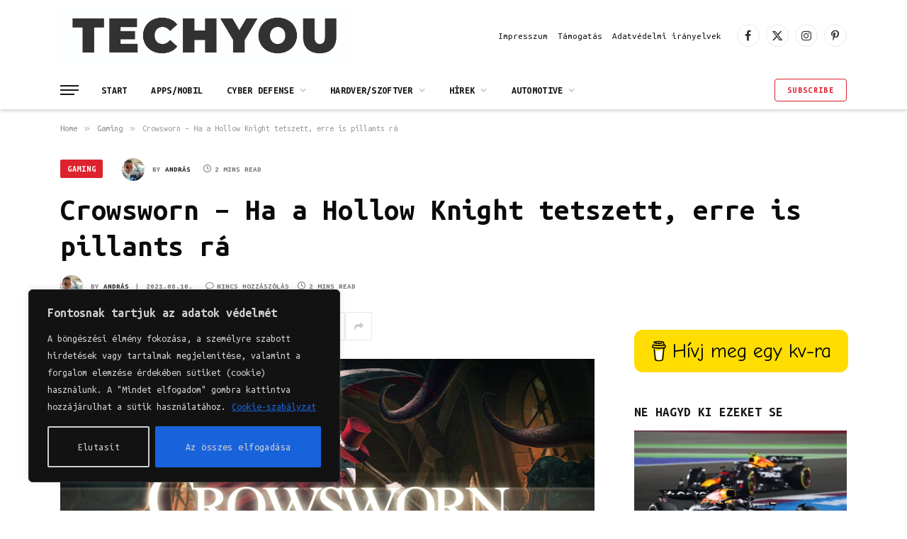

--- FILE ---
content_type: text/html; charset=UTF-8
request_url: https://techyou.io/crowsworn-ha-a-hollow-knight-tetszett-erre-is-pillants-ra/
body_size: 30737
content:

<!DOCTYPE html>
<html lang="hu" class="s-light site-s-light">

<head>

	<meta charset="UTF-8" />
	<meta name="viewport" content="width=device-width, initial-scale=1" />
	<meta name='robots' content='index, follow, max-image-preview:large, max-snippet:-1, max-video-preview:-1' />

	<!-- This site is optimized with the Yoast SEO plugin v26.7 - https://yoast.com/wordpress/plugins/seo/ -->
	<title>Crowsworn - Ha a Hollow Knight tetszett, erre is pillants rá - Techyou</title><link rel="preload" as="image" imagesrcset="https://techyou.io/wp-content/uploads/2021/08/original_title_card.png" imagesizes="(max-width: 729px) 100vw, 729px" /><link rel="preload" as="font" href="https://techyou.io/wp-content/themes/smart-mag/css/icons/fonts/ts-icons.woff2?v3.2" type="font/woff2" crossorigin="anonymous" />
	<meta name="description" content="A Crowsworn egy Hollow Knight-szerű oldalnézetes cím, melyben egy sötét világ mégsötétebb titkaira kell fényt derítenünk." />
	<link rel="canonical" href="https://techyou.io/crowsworn-ha-a-hollow-knight-tetszett-erre-is-pillants-ra/" />
	<meta property="og:locale" content="hu_HU" />
	<meta property="og:type" content="article" />
	<meta property="og:title" content="Crowsworn - Ha a Hollow Knight tetszett, erre is pillants rá - Techyou" />
	<meta property="og:description" content="A Crowsworn egy Hollow Knight-szerű oldalnézetes cím, melyben egy sötét világ mégsötétebb titkaira kell fényt derítenünk." />
	<meta property="og:url" content="https://techyou.io/crowsworn-ha-a-hollow-knight-tetszett-erre-is-pillants-ra/" />
	<meta property="og:site_name" content="Techyou" />
	<meta property="article:publisher" content="https://www.facebook.com/techyou.io" />
	<meta property="article:author" content="https://www.facebook.com/techyou.io" />
	<meta property="article:published_time" content="2021-08-10T11:26:17+00:00" />
	<meta property="article:modified_time" content="2021-08-10T11:26:19+00:00" />
	<meta property="og:image" content="https://techyou.io/wp-content/uploads/2021/08/original_title_card.png" />
	<meta property="og:image:width" content="1024" />
	<meta property="og:image:height" content="576" />
	<meta property="og:image:type" content="image/png" />
	<meta name="author" content="András" />
	<meta name="twitter:card" content="summary_large_image" />
	<meta name="twitter:label1" content="Szerző:" />
	<meta name="twitter:data1" content="András" />
	<meta name="twitter:label2" content="Becsült olvasási idő" />
	<meta name="twitter:data2" content="3 perc" />
	<script type="application/ld+json" class="yoast-schema-graph">{"@context":"https://schema.org","@graph":[{"@type":"Article","@id":"https://techyou.io/crowsworn-ha-a-hollow-knight-tetszett-erre-is-pillants-ra/#article","isPartOf":{"@id":"https://techyou.io/crowsworn-ha-a-hollow-knight-tetszett-erre-is-pillants-ra/"},"author":{"name":"András","@id":"https://techyou.io/#/schema/person/f76331cd694db9eddba152f154774e01"},"headline":"Crowsworn &#8211; Ha a Hollow Knight tetszett, erre is pillants rá","datePublished":"2021-08-10T11:26:17+00:00","dateModified":"2021-08-10T11:26:19+00:00","mainEntityOfPage":{"@id":"https://techyou.io/crowsworn-ha-a-hollow-knight-tetszett-erre-is-pillants-ra/"},"wordCount":332,"commentCount":0,"publisher":{"@id":"https://techyou.io/#organization"},"image":{"@id":"https://techyou.io/crowsworn-ha-a-hollow-knight-tetszett-erre-is-pillants-ra/#primaryimage"},"thumbnailUrl":"https://techyou.io/wp-content/uploads/2021/08/original_title_card.png","keywords":["crowsworn","indie","metroid","mongoose rodeo","soulslike"],"articleSection":["Gaming"],"inLanguage":"hu","potentialAction":[{"@type":"CommentAction","name":"Comment","target":["https://techyou.io/crowsworn-ha-a-hollow-knight-tetszett-erre-is-pillants-ra/#respond"]}]},{"@type":"WebPage","@id":"https://techyou.io/crowsworn-ha-a-hollow-knight-tetszett-erre-is-pillants-ra/","url":"https://techyou.io/crowsworn-ha-a-hollow-knight-tetszett-erre-is-pillants-ra/","name":"Crowsworn - Ha a Hollow Knight tetszett, erre is pillants rá - Techyou","isPartOf":{"@id":"https://techyou.io/#website"},"primaryImageOfPage":{"@id":"https://techyou.io/crowsworn-ha-a-hollow-knight-tetszett-erre-is-pillants-ra/#primaryimage"},"image":{"@id":"https://techyou.io/crowsworn-ha-a-hollow-knight-tetszett-erre-is-pillants-ra/#primaryimage"},"thumbnailUrl":"https://techyou.io/wp-content/uploads/2021/08/original_title_card.png","datePublished":"2021-08-10T11:26:17+00:00","dateModified":"2021-08-10T11:26:19+00:00","description":"A Crowsworn egy Hollow Knight-szerű oldalnézetes cím, melyben egy sötét világ mégsötétebb titkaira kell fényt derítenünk.","breadcrumb":{"@id":"https://techyou.io/crowsworn-ha-a-hollow-knight-tetszett-erre-is-pillants-ra/#breadcrumb"},"inLanguage":"hu","potentialAction":[{"@type":"ReadAction","target":["https://techyou.io/crowsworn-ha-a-hollow-knight-tetszett-erre-is-pillants-ra/"]}]},{"@type":"ImageObject","inLanguage":"hu","@id":"https://techyou.io/crowsworn-ha-a-hollow-knight-tetszett-erre-is-pillants-ra/#primaryimage","url":"https://techyou.io/wp-content/uploads/2021/08/original_title_card.png","contentUrl":"https://techyou.io/wp-content/uploads/2021/08/original_title_card.png","width":1024,"height":576,"caption":"crowsworn-cover-techyou"},{"@type":"BreadcrumbList","@id":"https://techyou.io/crowsworn-ha-a-hollow-knight-tetszett-erre-is-pillants-ra/#breadcrumb","itemListElement":[{"@type":"ListItem","position":1,"name":"Blog","item":"https://techyou.io/blog/"},{"@type":"ListItem","position":2,"name":"Crowsworn &#8211; Ha a Hollow Knight tetszett, erre is pillants rá"}]},{"@type":"WebSite","@id":"https://techyou.io/#website","url":"https://techyou.io/","name":"Techyou","description":"tech news for you","publisher":{"@id":"https://techyou.io/#organization"},"potentialAction":[{"@type":"SearchAction","target":{"@type":"EntryPoint","urlTemplate":"https://techyou.io/?s={search_term_string}"},"query-input":{"@type":"PropertyValueSpecification","valueRequired":true,"valueName":"search_term_string"}}],"inLanguage":"hu"},{"@type":"Organization","@id":"https://techyou.io/#organization","name":"Techyou","url":"https://techyou.io/","logo":{"@type":"ImageObject","inLanguage":"hu","@id":"https://techyou.io/#/schema/logo/image/","url":"https://techyou.io/wp-content/uploads/2024/10/techyou_text_black.jpg","contentUrl":"https://techyou.io/wp-content/uploads/2024/10/techyou_text_black.jpg","width":1500,"height":295,"caption":"Techyou"},"image":{"@id":"https://techyou.io/#/schema/logo/image/"},"sameAs":["https://www.facebook.com/techyou.io"]},{"@type":"Person","@id":"https://techyou.io/#/schema/person/f76331cd694db9eddba152f154774e01","name":"András","image":{"@type":"ImageObject","inLanguage":"hu","@id":"https://techyou.io/#/schema/person/image/","url":"https://secure.gravatar.com/avatar/d1c7dfa4c099c818aa1a9b7c4caf3afc1bb68dc07dd420889c998c19b134e352?s=96&d=retro&r=g","contentUrl":"https://secure.gravatar.com/avatar/d1c7dfa4c099c818aa1a9b7c4caf3afc1bb68dc07dd420889c998c19b134e352?s=96&d=retro&r=g","caption":"András"},"description":"Apa, kocka, gamer, programozó, geek , könyv és tudomány fogyasztó.","sameAs":["https://techyou.io","https://www.facebook.com/techyou.io"],"url":"https://techyou.io/author/scrn/"}]}</script>
	<!-- / Yoast SEO plugin. -->


<link rel='dns-prefetch' href='//fonts.googleapis.com' />
<link rel="alternate" type="application/rss+xml" title="Techyou &raquo; hírcsatorna" href="https://techyou.io/feed/" />
<link rel="alternate" type="application/rss+xml" title="Techyou &raquo; hozzászólás hírcsatorna" href="https://techyou.io/comments/feed/" />
<script type="text/javascript" id="wpp-js" src="https://techyou.io/wp-content/plugins/wordpress-popular-posts/assets/js/wpp.min.js?ver=7.3.6" data-sampling="0" data-sampling-rate="100" data-api-url="https://techyou.io/wp-json/wordpress-popular-posts" data-post-id="5762" data-token="664a51d8ef" data-lang="0" data-debug="0"></script>
<link rel="alternate" type="application/rss+xml" title="Techyou &raquo; Crowsworn &#8211; Ha a Hollow Knight tetszett, erre is pillants rá hozzászólás hírcsatorna" href="https://techyou.io/crowsworn-ha-a-hollow-knight-tetszett-erre-is-pillants-ra/feed/" />
<link rel="alternate" title="oEmbed (JSON)" type="application/json+oembed" href="https://techyou.io/wp-json/oembed/1.0/embed?url=https%3A%2F%2Ftechyou.io%2Fcrowsworn-ha-a-hollow-knight-tetszett-erre-is-pillants-ra%2F" />
<link rel="alternate" title="oEmbed (XML)" type="text/xml+oembed" href="https://techyou.io/wp-json/oembed/1.0/embed?url=https%3A%2F%2Ftechyou.io%2Fcrowsworn-ha-a-hollow-knight-tetszett-erre-is-pillants-ra%2F&#038;format=xml" />
<style id='wp-img-auto-sizes-contain-inline-css' type='text/css'>
img:is([sizes=auto i],[sizes^="auto," i]){contain-intrinsic-size:3000px 1500px}
/*# sourceURL=wp-img-auto-sizes-contain-inline-css */
</style>
<style id='wp-emoji-styles-inline-css' type='text/css'>

	img.wp-smiley, img.emoji {
		display: inline !important;
		border: none !important;
		box-shadow: none !important;
		height: 1em !important;
		width: 1em !important;
		margin: 0 0.07em !important;
		vertical-align: -0.1em !important;
		background: none !important;
		padding: 0 !important;
	}
/*# sourceURL=wp-emoji-styles-inline-css */
</style>
<link rel='stylesheet' id='wp-block-library-css' href='https://techyou.io/wp-includes/css/dist/block-library/style.min.css?ver=6.9' type='text/css' media='all' />
<style id='classic-theme-styles-inline-css' type='text/css'>
/*! This file is auto-generated */
.wp-block-button__link{color:#fff;background-color:#32373c;border-radius:9999px;box-shadow:none;text-decoration:none;padding:calc(.667em + 2px) calc(1.333em + 2px);font-size:1.125em}.wp-block-file__button{background:#32373c;color:#fff;text-decoration:none}
/*# sourceURL=/wp-includes/css/classic-themes.min.css */
</style>
<style id='global-styles-inline-css' type='text/css'>
:root{--wp--preset--aspect-ratio--square: 1;--wp--preset--aspect-ratio--4-3: 4/3;--wp--preset--aspect-ratio--3-4: 3/4;--wp--preset--aspect-ratio--3-2: 3/2;--wp--preset--aspect-ratio--2-3: 2/3;--wp--preset--aspect-ratio--16-9: 16/9;--wp--preset--aspect-ratio--9-16: 9/16;--wp--preset--color--black: #000000;--wp--preset--color--cyan-bluish-gray: #abb8c3;--wp--preset--color--white: #ffffff;--wp--preset--color--pale-pink: #f78da7;--wp--preset--color--vivid-red: #cf2e2e;--wp--preset--color--luminous-vivid-orange: #ff6900;--wp--preset--color--luminous-vivid-amber: #fcb900;--wp--preset--color--light-green-cyan: #7bdcb5;--wp--preset--color--vivid-green-cyan: #00d084;--wp--preset--color--pale-cyan-blue: #8ed1fc;--wp--preset--color--vivid-cyan-blue: #0693e3;--wp--preset--color--vivid-purple: #9b51e0;--wp--preset--gradient--vivid-cyan-blue-to-vivid-purple: linear-gradient(135deg,rgb(6,147,227) 0%,rgb(155,81,224) 100%);--wp--preset--gradient--light-green-cyan-to-vivid-green-cyan: linear-gradient(135deg,rgb(122,220,180) 0%,rgb(0,208,130) 100%);--wp--preset--gradient--luminous-vivid-amber-to-luminous-vivid-orange: linear-gradient(135deg,rgb(252,185,0) 0%,rgb(255,105,0) 100%);--wp--preset--gradient--luminous-vivid-orange-to-vivid-red: linear-gradient(135deg,rgb(255,105,0) 0%,rgb(207,46,46) 100%);--wp--preset--gradient--very-light-gray-to-cyan-bluish-gray: linear-gradient(135deg,rgb(238,238,238) 0%,rgb(169,184,195) 100%);--wp--preset--gradient--cool-to-warm-spectrum: linear-gradient(135deg,rgb(74,234,220) 0%,rgb(151,120,209) 20%,rgb(207,42,186) 40%,rgb(238,44,130) 60%,rgb(251,105,98) 80%,rgb(254,248,76) 100%);--wp--preset--gradient--blush-light-purple: linear-gradient(135deg,rgb(255,206,236) 0%,rgb(152,150,240) 100%);--wp--preset--gradient--blush-bordeaux: linear-gradient(135deg,rgb(254,205,165) 0%,rgb(254,45,45) 50%,rgb(107,0,62) 100%);--wp--preset--gradient--luminous-dusk: linear-gradient(135deg,rgb(255,203,112) 0%,rgb(199,81,192) 50%,rgb(65,88,208) 100%);--wp--preset--gradient--pale-ocean: linear-gradient(135deg,rgb(255,245,203) 0%,rgb(182,227,212) 50%,rgb(51,167,181) 100%);--wp--preset--gradient--electric-grass: linear-gradient(135deg,rgb(202,248,128) 0%,rgb(113,206,126) 100%);--wp--preset--gradient--midnight: linear-gradient(135deg,rgb(2,3,129) 0%,rgb(40,116,252) 100%);--wp--preset--font-size--small: 13px;--wp--preset--font-size--medium: 20px;--wp--preset--font-size--large: 36px;--wp--preset--font-size--x-large: 42px;--wp--preset--spacing--20: 0.44rem;--wp--preset--spacing--30: 0.67rem;--wp--preset--spacing--40: 1rem;--wp--preset--spacing--50: 1.5rem;--wp--preset--spacing--60: 2.25rem;--wp--preset--spacing--70: 3.38rem;--wp--preset--spacing--80: 5.06rem;--wp--preset--shadow--natural: 6px 6px 9px rgba(0, 0, 0, 0.2);--wp--preset--shadow--deep: 12px 12px 50px rgba(0, 0, 0, 0.4);--wp--preset--shadow--sharp: 6px 6px 0px rgba(0, 0, 0, 0.2);--wp--preset--shadow--outlined: 6px 6px 0px -3px rgb(255, 255, 255), 6px 6px rgb(0, 0, 0);--wp--preset--shadow--crisp: 6px 6px 0px rgb(0, 0, 0);}:where(.is-layout-flex){gap: 0.5em;}:where(.is-layout-grid){gap: 0.5em;}body .is-layout-flex{display: flex;}.is-layout-flex{flex-wrap: wrap;align-items: center;}.is-layout-flex > :is(*, div){margin: 0;}body .is-layout-grid{display: grid;}.is-layout-grid > :is(*, div){margin: 0;}:where(.wp-block-columns.is-layout-flex){gap: 2em;}:where(.wp-block-columns.is-layout-grid){gap: 2em;}:where(.wp-block-post-template.is-layout-flex){gap: 1.25em;}:where(.wp-block-post-template.is-layout-grid){gap: 1.25em;}.has-black-color{color: var(--wp--preset--color--black) !important;}.has-cyan-bluish-gray-color{color: var(--wp--preset--color--cyan-bluish-gray) !important;}.has-white-color{color: var(--wp--preset--color--white) !important;}.has-pale-pink-color{color: var(--wp--preset--color--pale-pink) !important;}.has-vivid-red-color{color: var(--wp--preset--color--vivid-red) !important;}.has-luminous-vivid-orange-color{color: var(--wp--preset--color--luminous-vivid-orange) !important;}.has-luminous-vivid-amber-color{color: var(--wp--preset--color--luminous-vivid-amber) !important;}.has-light-green-cyan-color{color: var(--wp--preset--color--light-green-cyan) !important;}.has-vivid-green-cyan-color{color: var(--wp--preset--color--vivid-green-cyan) !important;}.has-pale-cyan-blue-color{color: var(--wp--preset--color--pale-cyan-blue) !important;}.has-vivid-cyan-blue-color{color: var(--wp--preset--color--vivid-cyan-blue) !important;}.has-vivid-purple-color{color: var(--wp--preset--color--vivid-purple) !important;}.has-black-background-color{background-color: var(--wp--preset--color--black) !important;}.has-cyan-bluish-gray-background-color{background-color: var(--wp--preset--color--cyan-bluish-gray) !important;}.has-white-background-color{background-color: var(--wp--preset--color--white) !important;}.has-pale-pink-background-color{background-color: var(--wp--preset--color--pale-pink) !important;}.has-vivid-red-background-color{background-color: var(--wp--preset--color--vivid-red) !important;}.has-luminous-vivid-orange-background-color{background-color: var(--wp--preset--color--luminous-vivid-orange) !important;}.has-luminous-vivid-amber-background-color{background-color: var(--wp--preset--color--luminous-vivid-amber) !important;}.has-light-green-cyan-background-color{background-color: var(--wp--preset--color--light-green-cyan) !important;}.has-vivid-green-cyan-background-color{background-color: var(--wp--preset--color--vivid-green-cyan) !important;}.has-pale-cyan-blue-background-color{background-color: var(--wp--preset--color--pale-cyan-blue) !important;}.has-vivid-cyan-blue-background-color{background-color: var(--wp--preset--color--vivid-cyan-blue) !important;}.has-vivid-purple-background-color{background-color: var(--wp--preset--color--vivid-purple) !important;}.has-black-border-color{border-color: var(--wp--preset--color--black) !important;}.has-cyan-bluish-gray-border-color{border-color: var(--wp--preset--color--cyan-bluish-gray) !important;}.has-white-border-color{border-color: var(--wp--preset--color--white) !important;}.has-pale-pink-border-color{border-color: var(--wp--preset--color--pale-pink) !important;}.has-vivid-red-border-color{border-color: var(--wp--preset--color--vivid-red) !important;}.has-luminous-vivid-orange-border-color{border-color: var(--wp--preset--color--luminous-vivid-orange) !important;}.has-luminous-vivid-amber-border-color{border-color: var(--wp--preset--color--luminous-vivid-amber) !important;}.has-light-green-cyan-border-color{border-color: var(--wp--preset--color--light-green-cyan) !important;}.has-vivid-green-cyan-border-color{border-color: var(--wp--preset--color--vivid-green-cyan) !important;}.has-pale-cyan-blue-border-color{border-color: var(--wp--preset--color--pale-cyan-blue) !important;}.has-vivid-cyan-blue-border-color{border-color: var(--wp--preset--color--vivid-cyan-blue) !important;}.has-vivid-purple-border-color{border-color: var(--wp--preset--color--vivid-purple) !important;}.has-vivid-cyan-blue-to-vivid-purple-gradient-background{background: var(--wp--preset--gradient--vivid-cyan-blue-to-vivid-purple) !important;}.has-light-green-cyan-to-vivid-green-cyan-gradient-background{background: var(--wp--preset--gradient--light-green-cyan-to-vivid-green-cyan) !important;}.has-luminous-vivid-amber-to-luminous-vivid-orange-gradient-background{background: var(--wp--preset--gradient--luminous-vivid-amber-to-luminous-vivid-orange) !important;}.has-luminous-vivid-orange-to-vivid-red-gradient-background{background: var(--wp--preset--gradient--luminous-vivid-orange-to-vivid-red) !important;}.has-very-light-gray-to-cyan-bluish-gray-gradient-background{background: var(--wp--preset--gradient--very-light-gray-to-cyan-bluish-gray) !important;}.has-cool-to-warm-spectrum-gradient-background{background: var(--wp--preset--gradient--cool-to-warm-spectrum) !important;}.has-blush-light-purple-gradient-background{background: var(--wp--preset--gradient--blush-light-purple) !important;}.has-blush-bordeaux-gradient-background{background: var(--wp--preset--gradient--blush-bordeaux) !important;}.has-luminous-dusk-gradient-background{background: var(--wp--preset--gradient--luminous-dusk) !important;}.has-pale-ocean-gradient-background{background: var(--wp--preset--gradient--pale-ocean) !important;}.has-electric-grass-gradient-background{background: var(--wp--preset--gradient--electric-grass) !important;}.has-midnight-gradient-background{background: var(--wp--preset--gradient--midnight) !important;}.has-small-font-size{font-size: var(--wp--preset--font-size--small) !important;}.has-medium-font-size{font-size: var(--wp--preset--font-size--medium) !important;}.has-large-font-size{font-size: var(--wp--preset--font-size--large) !important;}.has-x-large-font-size{font-size: var(--wp--preset--font-size--x-large) !important;}
:where(.wp-block-post-template.is-layout-flex){gap: 1.25em;}:where(.wp-block-post-template.is-layout-grid){gap: 1.25em;}
:where(.wp-block-term-template.is-layout-flex){gap: 1.25em;}:where(.wp-block-term-template.is-layout-grid){gap: 1.25em;}
:where(.wp-block-columns.is-layout-flex){gap: 2em;}:where(.wp-block-columns.is-layout-grid){gap: 2em;}
:root :where(.wp-block-pullquote){font-size: 1.5em;line-height: 1.6;}
/*# sourceURL=global-styles-inline-css */
</style>
<link rel='stylesheet' id='contact-form-7-css' href='https://techyou.io/wp-content/plugins/contact-form-7/includes/css/styles.css?ver=6.1.4' type='text/css' media='all' />
<link rel='stylesheet' id='baguettebox-css-css' href='https://techyou.io/wp-content/plugins/gallery-block-lightbox/dist/baguetteBox.min.css?ver=1.12.0' type='text/css' media='all' />
<link rel='stylesheet' id='wordpress-popular-posts-css-css' href='https://techyou.io/wp-content/plugins/wordpress-popular-posts/assets/css/wpp.css?ver=7.3.6' type='text/css' media='all' />
<link rel='stylesheet' id='smartmag-core-css' href='https://techyou.io/wp-content/themes/smart-mag/style.css?ver=10.3.2' type='text/css' media='all' />
<style id='smartmag-core-inline-css' type='text/css'>
:root { --c-main: #dd232f;
--c-main-rgb: 221,35,47;
--c-headings: #0a0a0a;
--text-font: "Ubuntu Mono", system-ui, -apple-system, "Segoe UI", Arial, sans-serif;
--body-font: "Ubuntu Mono", system-ui, -apple-system, "Segoe UI", Arial, sans-serif;
--ui-font: "Ubuntu Mono", system-ui, -apple-system, "Segoe UI", Arial, sans-serif;
--title-font: "Ubuntu Mono", system-ui, -apple-system, "Segoe UI", Arial, sans-serif;
--h-font: "Ubuntu Mono", system-ui, -apple-system, "Segoe UI", Arial, sans-serif;
--title-font: "Ubuntu Mono", system-ui, -apple-system, "Segoe UI", Arial, sans-serif;
--h-font: "Ubuntu Mono", system-ui, -apple-system, "Segoe UI", Arial, sans-serif;
--main-width: 1110px;
--c-post-meta: #757575;
--c-excerpts: #333333;
--excerpt-size: 15px; }
.post-title:not(._) { font-weight: 600; }
:root { --sidebar-width: 300px; }
.ts-row, .has-el-gap { --sidebar-c-width: calc(var(--sidebar-width) + var(--grid-gutter-h) + var(--sidebar-c-pad)); }
.smart-head-main { --c-shadow: rgba(38,38,38,0.16); }
.smart-head-main .smart-head-mid { --head-h: 100px; }
.smart-head-main .smart-head-bot { --head-h: 54px; }
.navigation-main .menu > li > a { font-size: 14px; font-weight: bold; letter-spacing: 0.02em; }
.smart-head .navigation-small { --nav-items-space: 7px; }
.navigation-small { margin-left: calc(-1 * var(--nav-items-space)); }
.smart-head-main .spc-social { --spc-social-fs: 16px; --spc-social-size: 32px; }
.smart-head-main .hamburger-icon { --line-weight: 2px; --height: 14px; }
.smart-head .ts-button1:not(._) { color: var(--c-main); }
.smart-head .ts-button1:not(._):hover { color: #ffffff; }
.s-dark .smart-head .ts-button1,
.smart-head .s-dark .ts-button1 { color: #ffffff; }
.smart-head .ts-button1 { border-color: var(--c-main); }
.s-dark .smart-head .ts-button1,
.smart-head .s-dark .ts-button1 { border-color: rgba(255,255,255,0.41); }
.smart-head .ts-button1 { border-radius: 4px; height: 32px; line-height: 32px; }
.post-meta .meta-item, .post-meta .text-in { font-size: 11px; font-weight: 600; text-transform: uppercase; }
.post-meta .post-cat > a { font-weight: bold; }
.post-meta .post-author > a { font-weight: bold; }
.s-light .block-wrap.s-dark { --c-post-meta: var(--c-contrast-450); }
.s-dark, .s-light .block-wrap.s-dark { --c-post-meta: #cecece; }
.s-dark .post-meta .post-author > a { color: #d8d8d8; }
.post-meta { --p-meta-sep: "|"; --p-meta-sep-pad: 9px; }
.post-meta .meta-item:before { transform: scale(0.85); }
.s-dark { --c-excerpts: #dbdbdb; }
.l-post .excerpt { font-weight: normal; }
.cat-labels .category { font-size: 10px; font-weight: 600; letter-spacing: 0.06em; border-radius: 2px; padding-top: 1px; padding-bottom: 0px; padding-left: 13px; padding-right: 13px; }
.block-head-b .heading { font-size: 19px; font-weight: bold; }
.block-head-b { --space-below: 15px; }
.block-head-c .heading { font-size: 19px; }
.block-head-c { --line-weight: 3px; --border-weight: 2px; }
.loop-grid-base .post-title { font-size: 18px; }
.loop-grid-sm .post-title { font-size: 17px; }
.has-nums-c .l-post .post-title:before,
.has-nums-c .l-post .content:before { font-size: 18px; font-weight: 600; }
.loop-list .ratio-is-custom { padding-bottom: calc(100% / 1.575); }
.loop-list .post-title { font-size: 20px; }
.list-post { --list-p-media-width: 44%; --list-p-media-max-width: 85%; }
.list-post .media:not(i) { --list-p-media-max-width: 44%; }
.loop-small .post-title { font-size: 15px; }
.loop-small .media:not(i) { max-width: 90px; }
.post-share-float .service { width: 38px; height: 36px; font-size: 15px; }
.post-share-b:not(.is-not-global) .service i { font-size: 18px; }
.post-share-b:not(.is-not-global) .service .label { font-size: 13px; }
.a-wrap-2 { background-color: #f2f2f2; }
.a-wrap-2:not(._) { margin-top: 0px; margin-bottom: 0px; margin-left: 0px; margin-right: 0px; }
@media (min-width: 941px) and (max-width: 1200px) { .ts-row, .has-el-gap { --sidebar-c-width: calc(var(--sidebar-width) + var(--grid-gutter-h) + var(--sidebar-c-pad)); }
.navigation-main .menu > li > a { font-size: calc(10px + (14px - 10px) * .7); } }


/*# sourceURL=smartmag-core-inline-css */
</style>
<link rel='stylesheet' id='smartmag-magnific-popup-css' href='https://techyou.io/wp-content/themes/smart-mag/css/lightbox.css?ver=10.3.2' type='text/css' media='all' />
<link rel='stylesheet' id='smartmag-icons-css' href='https://techyou.io/wp-content/themes/smart-mag/css/icons/icons.css?ver=10.3.2' type='text/css' media='all' />
<link crossorigin="anonymous" rel='stylesheet' id='smartmag-gfonts-custom-css' href='https://fonts.googleapis.com/css?family=Ubuntu+Mono%3A400%2C500%2C600%2C700&#038;display=swap' type='text/css' media='all' />
<script type="text/javascript" id="cookie-law-info-js-extra">
/* <![CDATA[ */
var _ckyConfig = {"_ipData":[],"_assetsURL":"https://techyou.io/wp-content/plugins/cookie-law-info/lite/frontend/images/","_publicURL":"https://techyou.io","_expiry":"365","_categories":[{"name":"Sz\u00fcks\u00e9ges","slug":"necessary","isNecessary":true,"ccpaDoNotSell":true,"cookies":[],"active":true,"defaultConsent":{"gdpr":true,"ccpa":true}},{"name":"Funkcion\u00e1lis","slug":"functional","isNecessary":false,"ccpaDoNotSell":true,"cookies":[],"active":true,"defaultConsent":{"gdpr":false,"ccpa":false}},{"name":"Analitika","slug":"analytics","isNecessary":false,"ccpaDoNotSell":true,"cookies":[],"active":true,"defaultConsent":{"gdpr":false,"ccpa":false}},{"name":"Teljes\u00edtm\u00e9ny","slug":"performance","isNecessary":false,"ccpaDoNotSell":true,"cookies":[],"active":true,"defaultConsent":{"gdpr":false,"ccpa":false}},{"name":"Hirdet\u00e9s","slug":"advertisement","isNecessary":false,"ccpaDoNotSell":true,"cookies":[],"active":true,"defaultConsent":{"gdpr":false,"ccpa":false}}],"_activeLaw":"gdpr","_rootDomain":"","_block":"1","_showBanner":"1","_bannerConfig":{"settings":{"type":"box","preferenceCenterType":"popup","position":"bottom-left","applicableLaw":"gdpr"},"behaviours":{"reloadBannerOnAccept":false,"loadAnalyticsByDefault":false,"animations":{"onLoad":"animate","onHide":"sticky"}},"config":{"revisitConsent":{"status":true,"tag":"revisit-consent","position":"bottom-left","meta":{"url":"#"},"styles":{"background-color":"#0056A7"},"elements":{"title":{"type":"text","tag":"revisit-consent-title","status":true,"styles":{"color":"#0056a7"}}}},"preferenceCenter":{"toggle":{"status":true,"tag":"detail-category-toggle","type":"toggle","states":{"active":{"styles":{"background-color":"#1863DC"}},"inactive":{"styles":{"background-color":"#D0D5D2"}}}}},"categoryPreview":{"status":false,"toggle":{"status":true,"tag":"detail-category-preview-toggle","type":"toggle","states":{"active":{"styles":{"background-color":"#1863DC"}},"inactive":{"styles":{"background-color":"#D0D5D2"}}}}},"videoPlaceholder":{"status":true,"styles":{"background-color":"#000000","border-color":"#000000","color":"#ffffff"}},"readMore":{"status":true,"tag":"readmore-button","type":"link","meta":{"noFollow":true,"newTab":true},"styles":{"color":"#1863DC","background-color":"transparent","border-color":"transparent"}},"showMore":{"status":true,"tag":"show-desc-button","type":"button","styles":{"color":"#1863DC"}},"showLess":{"status":true,"tag":"hide-desc-button","type":"button","styles":{"color":"#1863DC"}},"alwaysActive":{"status":true,"tag":"always-active","styles":{"color":"#008000"}},"manualLinks":{"status":true,"tag":"manual-links","type":"link","styles":{"color":"#1863DC"}},"auditTable":{"status":true},"optOption":{"status":true,"toggle":{"status":true,"tag":"optout-option-toggle","type":"toggle","states":{"active":{"styles":{"background-color":"#1863DC"}},"inactive":{"styles":{"background-color":"#d0d5d2"}}}}}}},"_version":"3.3.9.1","_logConsent":"1","_tags":[{"tag":"accept-button","styles":{"color":"#d0d0d0","background-color":"#1863DC","border-color":"#1863DC"}},{"tag":"reject-button","styles":{"color":"#d0d0d0","background-color":"transparent","border-color":"#d0d0d0"}},{"tag":"settings-button","styles":{"color":"#d0d0d0","background-color":"transparent","border-color":"#d0d0d0"}},{"tag":"readmore-button","styles":{"color":"#1863DC","background-color":"transparent","border-color":"transparent"}},{"tag":"donotsell-button","styles":{"color":"#1863DC","background-color":"transparent","border-color":"transparent"}},{"tag":"show-desc-button","styles":{"color":"#1863DC"}},{"tag":"hide-desc-button","styles":{"color":"#1863DC"}},{"tag":"cky-always-active","styles":[]},{"tag":"cky-link","styles":[]},{"tag":"accept-button","styles":{"color":"#d0d0d0","background-color":"#1863DC","border-color":"#1863DC"}},{"tag":"revisit-consent","styles":{"background-color":"#0056A7"}}],"_shortCodes":[{"key":"cky_readmore","content":"\u003Ca href=\"#\" class=\"cky-policy\" aria-label=\"Cookie-szab\u00e1lyzat\" target=\"_blank\" rel=\"noopener\" data-cky-tag=\"readmore-button\"\u003ECookie-szab\u00e1lyzat\u003C/a\u003E","tag":"readmore-button","status":true,"attributes":{"rel":"nofollow","target":"_blank"}},{"key":"cky_show_desc","content":"\u003Cbutton class=\"cky-show-desc-btn\" data-cky-tag=\"show-desc-button\" aria-label=\"Mutass t\u00f6bbet\"\u003EMutass t\u00f6bbet\u003C/button\u003E","tag":"show-desc-button","status":true,"attributes":[]},{"key":"cky_hide_desc","content":"\u003Cbutton class=\"cky-show-desc-btn\" data-cky-tag=\"hide-desc-button\" aria-label=\"Mutass kevesebbet\"\u003EMutass kevesebbet\u003C/button\u003E","tag":"hide-desc-button","status":true,"attributes":[]},{"key":"cky_optout_show_desc","content":"[cky_optout_show_desc]","tag":"optout-show-desc-button","status":true,"attributes":[]},{"key":"cky_optout_hide_desc","content":"[cky_optout_hide_desc]","tag":"optout-hide-desc-button","status":true,"attributes":[]},{"key":"cky_category_toggle_label","content":"[cky_{{status}}_category_label] [cky_preference_{{category_slug}}_title]","tag":"","status":true,"attributes":[]},{"key":"cky_enable_category_label","content":"Enged\u00e9lyezze","tag":"","status":true,"attributes":[]},{"key":"cky_disable_category_label","content":"Letilt\u00e1s","tag":"","status":true,"attributes":[]},{"key":"cky_video_placeholder","content":"\u003Cdiv class=\"video-placeholder-normal\" data-cky-tag=\"video-placeholder\" id=\"[UNIQUEID]\"\u003E\u003Cp class=\"video-placeholder-text-normal\" data-cky-tag=\"placeholder-title\"\u003EK\u00e9rj\u00fck, fogadja el a cookie-k beleegyez\u00e9s\u00e9t\u003C/p\u003E\u003C/div\u003E","tag":"","status":true,"attributes":[]},{"key":"cky_enable_optout_label","content":"Enged\u00e9lyezze","tag":"","status":true,"attributes":[]},{"key":"cky_disable_optout_label","content":"Letilt\u00e1s","tag":"","status":true,"attributes":[]},{"key":"cky_optout_toggle_label","content":"[cky_{{status}}_optout_label] [cky_optout_option_title]","tag":"","status":true,"attributes":[]},{"key":"cky_optout_option_title","content":"Ne \u00c9rt\u00e9kes\u00edtse vagy Ossza Meg SZem\u00e9lyes Adataimat","tag":"","status":true,"attributes":[]},{"key":"cky_optout_close_label","content":"Bez\u00e1r\u00e1s","tag":"","status":true,"attributes":[]},{"key":"cky_preference_close_label","content":"Bez\u00e1r\u00e1s","tag":"","status":true,"attributes":[]}],"_rtl":"","_language":"hu","_providersToBlock":[]};
var _ckyStyles = {"css":".cky-overlay{background: #000000; opacity: 0.4; position: fixed; top: 0; left: 0; width: 100%; height: 100%; z-index: 99999999;}.cky-hide{display: none;}.cky-btn-revisit-wrapper{display: flex; align-items: center; justify-content: center; background: #0056a7; width: 45px; height: 45px; border-radius: 50%; position: fixed; z-index: 999999; cursor: pointer;}.cky-revisit-bottom-left{bottom: 15px; left: 15px;}.cky-revisit-bottom-right{bottom: 15px; right: 15px;}.cky-btn-revisit-wrapper .cky-btn-revisit{display: flex; align-items: center; justify-content: center; background: none; border: none; cursor: pointer; position: relative; margin: 0; padding: 0;}.cky-btn-revisit-wrapper .cky-btn-revisit img{max-width: fit-content; margin: 0; height: 30px; width: 30px;}.cky-revisit-bottom-left:hover::before{content: attr(data-tooltip); position: absolute; background: #4e4b66; color: #ffffff; left: calc(100% + 7px); font-size: 12px; line-height: 16px; width: max-content; padding: 4px 8px; border-radius: 4px;}.cky-revisit-bottom-left:hover::after{position: absolute; content: \"\"; border: 5px solid transparent; left: calc(100% + 2px); border-left-width: 0; border-right-color: #4e4b66;}.cky-revisit-bottom-right:hover::before{content: attr(data-tooltip); position: absolute; background: #4e4b66; color: #ffffff; right: calc(100% + 7px); font-size: 12px; line-height: 16px; width: max-content; padding: 4px 8px; border-radius: 4px;}.cky-revisit-bottom-right:hover::after{position: absolute; content: \"\"; border: 5px solid transparent; right: calc(100% + 2px); border-right-width: 0; border-left-color: #4e4b66;}.cky-revisit-hide{display: none;}.cky-consent-container{position: fixed; width: 440px; box-sizing: border-box; z-index: 9999999; border-radius: 6px;}.cky-consent-container .cky-consent-bar{background: #ffffff; border: 1px solid; padding: 20px 26px; box-shadow: 0 -1px 10px 0 #acabab4d; border-radius: 6px;}.cky-box-bottom-left{bottom: 40px; left: 40px;}.cky-box-bottom-right{bottom: 40px; right: 40px;}.cky-box-top-left{top: 40px; left: 40px;}.cky-box-top-right{top: 40px; right: 40px;}.cky-custom-brand-logo-wrapper .cky-custom-brand-logo{width: 100px; height: auto; margin: 0 0 12px 0;}.cky-notice .cky-title{color: #212121; font-weight: 700; font-size: 18px; line-height: 24px; margin: 0 0 12px 0;}.cky-notice-des *,.cky-preference-content-wrapper *,.cky-accordion-header-des *,.cky-gpc-wrapper .cky-gpc-desc *{font-size: 14px;}.cky-notice-des{color: #212121; font-size: 14px; line-height: 24px; font-weight: 400;}.cky-notice-des img{height: 25px; width: 25px;}.cky-consent-bar .cky-notice-des p,.cky-gpc-wrapper .cky-gpc-desc p,.cky-preference-body-wrapper .cky-preference-content-wrapper p,.cky-accordion-header-wrapper .cky-accordion-header-des p,.cky-cookie-des-table li div:last-child p{color: inherit; margin-top: 0; overflow-wrap: break-word;}.cky-notice-des P:last-child,.cky-preference-content-wrapper p:last-child,.cky-cookie-des-table li div:last-child p:last-child,.cky-gpc-wrapper .cky-gpc-desc p:last-child{margin-bottom: 0;}.cky-notice-des a.cky-policy,.cky-notice-des button.cky-policy{font-size: 14px; color: #1863dc; white-space: nowrap; cursor: pointer; background: transparent; border: 1px solid; text-decoration: underline;}.cky-notice-des button.cky-policy{padding: 0;}.cky-notice-des a.cky-policy:focus-visible,.cky-notice-des button.cky-policy:focus-visible,.cky-preference-content-wrapper .cky-show-desc-btn:focus-visible,.cky-accordion-header .cky-accordion-btn:focus-visible,.cky-preference-header .cky-btn-close:focus-visible,.cky-switch input[type=\"checkbox\"]:focus-visible,.cky-footer-wrapper a:focus-visible,.cky-btn:focus-visible{outline: 2px solid #1863dc; outline-offset: 2px;}.cky-btn:focus:not(:focus-visible),.cky-accordion-header .cky-accordion-btn:focus:not(:focus-visible),.cky-preference-content-wrapper .cky-show-desc-btn:focus:not(:focus-visible),.cky-btn-revisit-wrapper .cky-btn-revisit:focus:not(:focus-visible),.cky-preference-header .cky-btn-close:focus:not(:focus-visible),.cky-consent-bar .cky-banner-btn-close:focus:not(:focus-visible){outline: 0;}button.cky-show-desc-btn:not(:hover):not(:active){color: #1863dc; background: transparent;}button.cky-accordion-btn:not(:hover):not(:active),button.cky-banner-btn-close:not(:hover):not(:active),button.cky-btn-revisit:not(:hover):not(:active),button.cky-btn-close:not(:hover):not(:active){background: transparent;}.cky-consent-bar button:hover,.cky-modal.cky-modal-open button:hover,.cky-consent-bar button:focus,.cky-modal.cky-modal-open button:focus{text-decoration: none;}.cky-notice-btn-wrapper{display: flex; justify-content: flex-start; align-items: center; flex-wrap: wrap; margin-top: 16px;}.cky-notice-btn-wrapper .cky-btn{text-shadow: none; box-shadow: none;}.cky-btn{flex: auto; max-width: 100%; font-size: 14px; font-family: inherit; line-height: 24px; padding: 8px; font-weight: 500; margin: 0 8px 0 0; border-radius: 2px; cursor: pointer; text-align: center; text-transform: none; min-height: 0;}.cky-btn:hover{opacity: 0.8;}.cky-btn-customize{color: #1863dc; background: transparent; border: 2px solid #1863dc;}.cky-btn-reject{color: #1863dc; background: transparent; border: 2px solid #1863dc;}.cky-btn-accept{background: #1863dc; color: #ffffff; border: 2px solid #1863dc;}.cky-btn:last-child{margin-right: 0;}@media (max-width: 576px){.cky-box-bottom-left{bottom: 0; left: 0;}.cky-box-bottom-right{bottom: 0; right: 0;}.cky-box-top-left{top: 0; left: 0;}.cky-box-top-right{top: 0; right: 0;}}@media (max-width: 440px){.cky-box-bottom-left, .cky-box-bottom-right, .cky-box-top-left, .cky-box-top-right{width: 100%; max-width: 100%;}.cky-consent-container .cky-consent-bar{padding: 20px 0;}.cky-custom-brand-logo-wrapper, .cky-notice .cky-title, .cky-notice-des, .cky-notice-btn-wrapper{padding: 0 24px;}.cky-notice-des{max-height: 40vh; overflow-y: scroll;}.cky-notice-btn-wrapper{flex-direction: column; margin-top: 0;}.cky-btn{width: 100%; margin: 10px 0 0 0;}.cky-notice-btn-wrapper .cky-btn-customize{order: 2;}.cky-notice-btn-wrapper .cky-btn-reject{order: 3;}.cky-notice-btn-wrapper .cky-btn-accept{order: 1; margin-top: 16px;}}@media (max-width: 352px){.cky-notice .cky-title{font-size: 16px;}.cky-notice-des *{font-size: 12px;}.cky-notice-des, .cky-btn{font-size: 12px;}}.cky-modal.cky-modal-open{display: flex; visibility: visible; -webkit-transform: translate(-50%, -50%); -moz-transform: translate(-50%, -50%); -ms-transform: translate(-50%, -50%); -o-transform: translate(-50%, -50%); transform: translate(-50%, -50%); top: 50%; left: 50%; transition: all 1s ease;}.cky-modal{box-shadow: 0 32px 68px rgba(0, 0, 0, 0.3); margin: 0 auto; position: fixed; max-width: 100%; background: #ffffff; top: 50%; box-sizing: border-box; border-radius: 6px; z-index: 999999999; color: #212121; -webkit-transform: translate(-50%, 100%); -moz-transform: translate(-50%, 100%); -ms-transform: translate(-50%, 100%); -o-transform: translate(-50%, 100%); transform: translate(-50%, 100%); visibility: hidden; transition: all 0s ease;}.cky-preference-center{max-height: 79vh; overflow: hidden; width: 845px; overflow: hidden; flex: 1 1 0; display: flex; flex-direction: column; border-radius: 6px;}.cky-preference-header{display: flex; align-items: center; justify-content: space-between; padding: 22px 24px; border-bottom: 1px solid;}.cky-preference-header .cky-preference-title{font-size: 18px; font-weight: 700; line-height: 24px;}.cky-preference-header .cky-btn-close{margin: 0; cursor: pointer; vertical-align: middle; padding: 0; background: none; border: none; width: auto; height: auto; min-height: 0; line-height: 0; text-shadow: none; box-shadow: none;}.cky-preference-header .cky-btn-close img{margin: 0; height: 10px; width: 10px;}.cky-preference-body-wrapper{padding: 0 24px; flex: 1; overflow: auto; box-sizing: border-box;}.cky-preference-content-wrapper,.cky-gpc-wrapper .cky-gpc-desc{font-size: 14px; line-height: 24px; font-weight: 400; padding: 12px 0;}.cky-preference-content-wrapper{border-bottom: 1px solid;}.cky-preference-content-wrapper img{height: 25px; width: 25px;}.cky-preference-content-wrapper .cky-show-desc-btn{font-size: 14px; font-family: inherit; color: #1863dc; text-decoration: none; line-height: 24px; padding: 0; margin: 0; white-space: nowrap; cursor: pointer; background: transparent; border-color: transparent; text-transform: none; min-height: 0; text-shadow: none; box-shadow: none;}.cky-accordion-wrapper{margin-bottom: 10px;}.cky-accordion{border-bottom: 1px solid;}.cky-accordion:last-child{border-bottom: none;}.cky-accordion .cky-accordion-item{display: flex; margin-top: 10px;}.cky-accordion .cky-accordion-body{display: none;}.cky-accordion.cky-accordion-active .cky-accordion-body{display: block; padding: 0 22px; margin-bottom: 16px;}.cky-accordion-header-wrapper{cursor: pointer; width: 100%;}.cky-accordion-item .cky-accordion-header{display: flex; justify-content: space-between; align-items: center;}.cky-accordion-header .cky-accordion-btn{font-size: 16px; font-family: inherit; color: #212121; line-height: 24px; background: none; border: none; font-weight: 700; padding: 0; margin: 0; cursor: pointer; text-transform: none; min-height: 0; text-shadow: none; box-shadow: none;}.cky-accordion-header .cky-always-active{color: #008000; font-weight: 600; line-height: 24px; font-size: 14px;}.cky-accordion-header-des{font-size: 14px; line-height: 24px; margin: 10px 0 16px 0;}.cky-accordion-chevron{margin-right: 22px; position: relative; cursor: pointer;}.cky-accordion-chevron-hide{display: none;}.cky-accordion .cky-accordion-chevron i::before{content: \"\"; position: absolute; border-right: 1.4px solid; border-bottom: 1.4px solid; border-color: inherit; height: 6px; width: 6px; -webkit-transform: rotate(-45deg); -moz-transform: rotate(-45deg); -ms-transform: rotate(-45deg); -o-transform: rotate(-45deg); transform: rotate(-45deg); transition: all 0.2s ease-in-out; top: 8px;}.cky-accordion.cky-accordion-active .cky-accordion-chevron i::before{-webkit-transform: rotate(45deg); -moz-transform: rotate(45deg); -ms-transform: rotate(45deg); -o-transform: rotate(45deg); transform: rotate(45deg);}.cky-audit-table{background: #f4f4f4; border-radius: 6px;}.cky-audit-table .cky-empty-cookies-text{color: inherit; font-size: 12px; line-height: 24px; margin: 0; padding: 10px;}.cky-audit-table .cky-cookie-des-table{font-size: 12px; line-height: 24px; font-weight: normal; padding: 15px 10px; border-bottom: 1px solid; border-bottom-color: inherit; margin: 0;}.cky-audit-table .cky-cookie-des-table:last-child{border-bottom: none;}.cky-audit-table .cky-cookie-des-table li{list-style-type: none; display: flex; padding: 3px 0;}.cky-audit-table .cky-cookie-des-table li:first-child{padding-top: 0;}.cky-cookie-des-table li div:first-child{width: 100px; font-weight: 600; word-break: break-word; word-wrap: break-word;}.cky-cookie-des-table li div:last-child{flex: 1; word-break: break-word; word-wrap: break-word; margin-left: 8px;}.cky-footer-shadow{display: block; width: 100%; height: 40px; background: linear-gradient(180deg, rgba(255, 255, 255, 0) 0%, #ffffff 100%); position: absolute; bottom: calc(100% - 1px);}.cky-footer-wrapper{position: relative;}.cky-prefrence-btn-wrapper{display: flex; flex-wrap: wrap; align-items: center; justify-content: center; padding: 22px 24px; border-top: 1px solid;}.cky-prefrence-btn-wrapper .cky-btn{flex: auto; max-width: 100%; text-shadow: none; box-shadow: none;}.cky-btn-preferences{color: #1863dc; background: transparent; border: 2px solid #1863dc;}.cky-preference-header,.cky-preference-body-wrapper,.cky-preference-content-wrapper,.cky-accordion-wrapper,.cky-accordion,.cky-accordion-wrapper,.cky-footer-wrapper,.cky-prefrence-btn-wrapper{border-color: inherit;}@media (max-width: 845px){.cky-modal{max-width: calc(100% - 16px);}}@media (max-width: 576px){.cky-modal{max-width: 100%;}.cky-preference-center{max-height: 100vh;}.cky-prefrence-btn-wrapper{flex-direction: column;}.cky-accordion.cky-accordion-active .cky-accordion-body{padding-right: 0;}.cky-prefrence-btn-wrapper .cky-btn{width: 100%; margin: 10px 0 0 0;}.cky-prefrence-btn-wrapper .cky-btn-reject{order: 3;}.cky-prefrence-btn-wrapper .cky-btn-accept{order: 1; margin-top: 0;}.cky-prefrence-btn-wrapper .cky-btn-preferences{order: 2;}}@media (max-width: 425px){.cky-accordion-chevron{margin-right: 15px;}.cky-notice-btn-wrapper{margin-top: 0;}.cky-accordion.cky-accordion-active .cky-accordion-body{padding: 0 15px;}}@media (max-width: 352px){.cky-preference-header .cky-preference-title{font-size: 16px;}.cky-preference-header{padding: 16px 24px;}.cky-preference-content-wrapper *, .cky-accordion-header-des *{font-size: 12px;}.cky-preference-content-wrapper, .cky-preference-content-wrapper .cky-show-more, .cky-accordion-header .cky-always-active, .cky-accordion-header-des, .cky-preference-content-wrapper .cky-show-desc-btn, .cky-notice-des a.cky-policy{font-size: 12px;}.cky-accordion-header .cky-accordion-btn{font-size: 14px;}}.cky-switch{display: flex;}.cky-switch input[type=\"checkbox\"]{position: relative; width: 44px; height: 24px; margin: 0; background: #d0d5d2; -webkit-appearance: none; border-radius: 50px; cursor: pointer; outline: 0; border: none; top: 0;}.cky-switch input[type=\"checkbox\"]:checked{background: #1863dc;}.cky-switch input[type=\"checkbox\"]:before{position: absolute; content: \"\"; height: 20px; width: 20px; left: 2px; bottom: 2px; border-radius: 50%; background-color: white; -webkit-transition: 0.4s; transition: 0.4s; margin: 0;}.cky-switch input[type=\"checkbox\"]:after{display: none;}.cky-switch input[type=\"checkbox\"]:checked:before{-webkit-transform: translateX(20px); -ms-transform: translateX(20px); transform: translateX(20px);}@media (max-width: 425px){.cky-switch input[type=\"checkbox\"]{width: 38px; height: 21px;}.cky-switch input[type=\"checkbox\"]:before{height: 17px; width: 17px;}.cky-switch input[type=\"checkbox\"]:checked:before{-webkit-transform: translateX(17px); -ms-transform: translateX(17px); transform: translateX(17px);}}.cky-consent-bar .cky-banner-btn-close{position: absolute; right: 9px; top: 5px; background: none; border: none; cursor: pointer; padding: 0; margin: 0; min-height: 0; line-height: 0; height: auto; width: auto; text-shadow: none; box-shadow: none;}.cky-consent-bar .cky-banner-btn-close img{height: 9px; width: 9px; margin: 0;}.cky-notice-group{font-size: 14px; line-height: 24px; font-weight: 400; color: #212121;}.cky-notice-btn-wrapper .cky-btn-do-not-sell{font-size: 14px; line-height: 24px; padding: 6px 0; margin: 0; font-weight: 500; background: none; border-radius: 2px; border: none; cursor: pointer; text-align: left; color: #1863dc; background: transparent; border-color: transparent; box-shadow: none; text-shadow: none;}.cky-consent-bar .cky-banner-btn-close:focus-visible,.cky-notice-btn-wrapper .cky-btn-do-not-sell:focus-visible,.cky-opt-out-btn-wrapper .cky-btn:focus-visible,.cky-opt-out-checkbox-wrapper input[type=\"checkbox\"].cky-opt-out-checkbox:focus-visible{outline: 2px solid #1863dc; outline-offset: 2px;}@media (max-width: 440px){.cky-consent-container{width: 100%;}}@media (max-width: 352px){.cky-notice-des a.cky-policy, .cky-notice-btn-wrapper .cky-btn-do-not-sell{font-size: 12px;}}.cky-opt-out-wrapper{padding: 12px 0;}.cky-opt-out-wrapper .cky-opt-out-checkbox-wrapper{display: flex; align-items: center;}.cky-opt-out-checkbox-wrapper .cky-opt-out-checkbox-label{font-size: 16px; font-weight: 700; line-height: 24px; margin: 0 0 0 12px; cursor: pointer;}.cky-opt-out-checkbox-wrapper input[type=\"checkbox\"].cky-opt-out-checkbox{background-color: #ffffff; border: 1px solid black; width: 20px; height: 18.5px; margin: 0; -webkit-appearance: none; position: relative; display: flex; align-items: center; justify-content: center; border-radius: 2px; cursor: pointer;}.cky-opt-out-checkbox-wrapper input[type=\"checkbox\"].cky-opt-out-checkbox:checked{background-color: #1863dc; border: none;}.cky-opt-out-checkbox-wrapper input[type=\"checkbox\"].cky-opt-out-checkbox:checked::after{left: 6px; bottom: 4px; width: 7px; height: 13px; border: solid #ffffff; border-width: 0 3px 3px 0; border-radius: 2px; -webkit-transform: rotate(45deg); -ms-transform: rotate(45deg); transform: rotate(45deg); content: \"\"; position: absolute; box-sizing: border-box;}.cky-opt-out-checkbox-wrapper.cky-disabled .cky-opt-out-checkbox-label,.cky-opt-out-checkbox-wrapper.cky-disabled input[type=\"checkbox\"].cky-opt-out-checkbox{cursor: no-drop;}.cky-gpc-wrapper{margin: 0 0 0 32px;}.cky-footer-wrapper .cky-opt-out-btn-wrapper{display: flex; flex-wrap: wrap; align-items: center; justify-content: center; padding: 22px 24px;}.cky-opt-out-btn-wrapper .cky-btn{flex: auto; max-width: 100%; text-shadow: none; box-shadow: none;}.cky-opt-out-btn-wrapper .cky-btn-cancel{border: 1px solid #dedfe0; background: transparent; color: #858585;}.cky-opt-out-btn-wrapper .cky-btn-confirm{background: #1863dc; color: #ffffff; border: 1px solid #1863dc;}@media (max-width: 352px){.cky-opt-out-checkbox-wrapper .cky-opt-out-checkbox-label{font-size: 14px;}.cky-gpc-wrapper .cky-gpc-desc, .cky-gpc-wrapper .cky-gpc-desc *{font-size: 12px;}.cky-opt-out-checkbox-wrapper input[type=\"checkbox\"].cky-opt-out-checkbox{width: 16px; height: 16px;}.cky-opt-out-checkbox-wrapper input[type=\"checkbox\"].cky-opt-out-checkbox:checked::after{left: 5px; bottom: 4px; width: 3px; height: 9px;}.cky-gpc-wrapper{margin: 0 0 0 28px;}}.video-placeholder-youtube{background-size: 100% 100%; background-position: center; background-repeat: no-repeat; background-color: #b2b0b059; position: relative; display: flex; align-items: center; justify-content: center; max-width: 100%;}.video-placeholder-text-youtube{text-align: center; align-items: center; padding: 10px 16px; background-color: #000000cc; color: #ffffff; border: 1px solid; border-radius: 2px; cursor: pointer;}.video-placeholder-normal{background-image: url(\"/wp-content/plugins/cookie-law-info/lite/frontend/images/placeholder.svg\"); background-size: 80px; background-position: center; background-repeat: no-repeat; background-color: #b2b0b059; position: relative; display: flex; align-items: flex-end; justify-content: center; max-width: 100%;}.video-placeholder-text-normal{align-items: center; padding: 10px 16px; text-align: center; border: 1px solid; border-radius: 2px; cursor: pointer;}.cky-rtl{direction: rtl; text-align: right;}.cky-rtl .cky-banner-btn-close{left: 9px; right: auto;}.cky-rtl .cky-notice-btn-wrapper .cky-btn:last-child{margin-right: 8px;}.cky-rtl .cky-notice-btn-wrapper .cky-btn:first-child{margin-right: 0;}.cky-rtl .cky-notice-btn-wrapper{margin-left: 0; margin-right: 15px;}.cky-rtl .cky-prefrence-btn-wrapper .cky-btn{margin-right: 8px;}.cky-rtl .cky-prefrence-btn-wrapper .cky-btn:first-child{margin-right: 0;}.cky-rtl .cky-accordion .cky-accordion-chevron i::before{border: none; border-left: 1.4px solid; border-top: 1.4px solid; left: 12px;}.cky-rtl .cky-accordion.cky-accordion-active .cky-accordion-chevron i::before{-webkit-transform: rotate(-135deg); -moz-transform: rotate(-135deg); -ms-transform: rotate(-135deg); -o-transform: rotate(-135deg); transform: rotate(-135deg);}@media (max-width: 768px){.cky-rtl .cky-notice-btn-wrapper{margin-right: 0;}}@media (max-width: 576px){.cky-rtl .cky-notice-btn-wrapper .cky-btn:last-child{margin-right: 0;}.cky-rtl .cky-prefrence-btn-wrapper .cky-btn{margin-right: 0;}.cky-rtl .cky-accordion.cky-accordion-active .cky-accordion-body{padding: 0 22px 0 0;}}@media (max-width: 425px){.cky-rtl .cky-accordion.cky-accordion-active .cky-accordion-body{padding: 0 15px 0 0;}}.cky-rtl .cky-opt-out-btn-wrapper .cky-btn{margin-right: 12px;}.cky-rtl .cky-opt-out-btn-wrapper .cky-btn:first-child{margin-right: 0;}.cky-rtl .cky-opt-out-checkbox-wrapper .cky-opt-out-checkbox-label{margin: 0 12px 0 0;}"};
//# sourceURL=cookie-law-info-js-extra
/* ]]> */
</script>
<script type="text/javascript" src="https://techyou.io/wp-content/plugins/cookie-law-info/lite/frontend/js/script.min.js?ver=3.3.9.1" id="cookie-law-info-js"></script>
<script type="text/javascript" id="smartmag-lazy-inline-js-after">
/* <![CDATA[ */
/**
 * @copyright ThemeSphere
 * @preserve
 */
var BunyadLazy={};BunyadLazy.load=function(){function a(e,n){var t={};e.dataset.bgset&&e.dataset.sizes?(t.sizes=e.dataset.sizes,t.srcset=e.dataset.bgset):t.src=e.dataset.bgsrc,function(t){var a=t.dataset.ratio;if(0<a){const e=t.parentElement;if(e.classList.contains("media-ratio")){const n=e.style;n.getPropertyValue("--a-ratio")||(n.paddingBottom=100/a+"%")}}}(e);var a,o=document.createElement("img");for(a in o.onload=function(){var t="url('"+(o.currentSrc||o.src)+"')",a=e.style;a.backgroundImage!==t&&requestAnimationFrame(()=>{a.backgroundImage=t,n&&n()}),o.onload=null,o.onerror=null,o=null},o.onerror=o.onload,t)o.setAttribute(a,t[a]);o&&o.complete&&0<o.naturalWidth&&o.onload&&o.onload()}function e(t){t.dataset.loaded||a(t,()=>{document.dispatchEvent(new Event("lazyloaded")),t.dataset.loaded=1})}function n(t){"complete"===document.readyState?t():window.addEventListener("load",t)}return{initEarly:function(){var t,a=()=>{document.querySelectorAll(".img.bg-cover:not(.lazyload)").forEach(e)};"complete"!==document.readyState?(t=setInterval(a,150),n(()=>{a(),clearInterval(t)})):a()},callOnLoad:n,initBgImages:function(t){t&&n(()=>{document.querySelectorAll(".img.bg-cover").forEach(e)})},bgLoad:a}}(),BunyadLazy.load.initEarly();
//# sourceURL=smartmag-lazy-inline-js-after
/* ]]> */
</script>
<script type="text/javascript" src="https://techyou.io/wp-content/plugins/sphere-post-views/assets/js/post-views.js?ver=1.0.1" id="sphere-post-views-js"></script>
<script type="text/javascript" id="sphere-post-views-js-after">
/* <![CDATA[ */
var Sphere_PostViews = {"ajaxUrl":"https:\/\/techyou.io\/wp-admin\/admin-ajax.php?sphere_post_views=1","sampling":0,"samplingRate":10,"repeatCountDelay":0,"postID":5762,"token":"dac424307e"}
//# sourceURL=sphere-post-views-js-after
/* ]]> */
</script>
<script type="text/javascript" src="https://techyou.io/wp-includes/js/jquery/jquery.min.js?ver=3.7.1" id="jquery-core-js"></script>
<script type="text/javascript" src="https://techyou.io/wp-includes/js/jquery/jquery-migrate.min.js?ver=3.4.1" id="jquery-migrate-js"></script>
<link rel="https://api.w.org/" href="https://techyou.io/wp-json/" /><link rel="alternate" title="JSON" type="application/json" href="https://techyou.io/wp-json/wp/v2/posts/5762" /><link rel="EditURI" type="application/rsd+xml" title="RSD" href="https://techyou.io/xmlrpc.php?rsd" />
<meta name="generator" content="WordPress 6.9" />
<link rel='shortlink' href='https://techyou.io/?p=5762' />
<style id="cky-style-inline">[data-cky-tag]{visibility:hidden;}</style><!-- FAVHERO FAVICON START --><!-- For iPad with high-resolution Retina display running iOS ≥ 7: --><link rel="apple-touch-icon-precomposed" sizes="152x152" href="https://techyou.io/wp-content/uploads/2025/02/favicon-152.png"><!-- Standard: --><link rel="icon" sizes="152x152" href="https://techyou.io/wp-content/uploads/2025/02/favicon-152.png"><meta name="msapplication-TileColor" content="#FFFFFF"><meta name="msapplication-TileImage" content="https://techyou.io/wp-content/uploads/2025/02/favicon-144.png"><!-- For iPad with high-resolution Retina display running iOS ≤ 6: --><link rel="apple-touch-icon-precomposed" sizes="144x144" href="https://techyou.io/wp-content/uploads/2025/02/favicon-144.png"><!-- For iPhone with high-resolution Retina display running iOS ≥ 7: --><link rel="apple-touch-icon-precomposed" sizes="120x120" href="https://techyou.io/wp-content/uploads/2025/02/favicon-120.png"><!-- For first- and second-generation iPad: --><link rel="apple-touch-icon-precomposed" sizes="72x72" href="https://techyou.io/wp-content/uploads/2025/02/favicon-72.png"><!-- For non-Retina iPhone, iPod Touch, and Android 2.1+ devices: --><link rel="apple-touch-icon-precomposed" href="https://techyou.io/wp-content/uploads/2025/02/favicon-57.png"><!-- FAVHERO FAVICON END -->            <style id="wpp-loading-animation-styles">@-webkit-keyframes bgslide{from{background-position-x:0}to{background-position-x:-200%}}@keyframes bgslide{from{background-position-x:0}to{background-position-x:-200%}}.wpp-widget-block-placeholder,.wpp-shortcode-placeholder{margin:0 auto;width:60px;height:3px;background:#dd3737;background:linear-gradient(90deg,#dd3737 0%,#571313 10%,#dd3737 100%);background-size:200% auto;border-radius:3px;-webkit-animation:bgslide 1s infinite linear;animation:bgslide 1s infinite linear}</style>
            
		<script>
		var BunyadSchemeKey = 'bunyad-scheme';
		(() => {
			const d = document.documentElement;
			const c = d.classList;
			var scheme = localStorage.getItem(BunyadSchemeKey);
			
			if (!scheme && window.matchMedia && window.matchMedia('(prefers-color-scheme: dark)').matches) {
				scheme ='dark';
				d.dataset.autoDark = 1;
			}
			
			if (scheme) {
				d.dataset.origClass = c;
				scheme === 'dark' ? c.remove('s-light', 'site-s-light') : c.remove('s-dark', 'site-s-dark');
				c.add('site-s-' + scheme, 's-' + scheme);
			}
		})();
		</script>
		<meta name="generator" content="Elementor 3.34.1; settings: css_print_method-internal, google_font-enabled, font_display-swap">
			<style>
				.e-con.e-parent:nth-of-type(n+4):not(.e-lazyloaded):not(.e-no-lazyload),
				.e-con.e-parent:nth-of-type(n+4):not(.e-lazyloaded):not(.e-no-lazyload) * {
					background-image: none !important;
				}
				@media screen and (max-height: 1024px) {
					.e-con.e-parent:nth-of-type(n+3):not(.e-lazyloaded):not(.e-no-lazyload),
					.e-con.e-parent:nth-of-type(n+3):not(.e-lazyloaded):not(.e-no-lazyload) * {
						background-image: none !important;
					}
				}
				@media screen and (max-height: 640px) {
					.e-con.e-parent:nth-of-type(n+2):not(.e-lazyloaded):not(.e-no-lazyload),
					.e-con.e-parent:nth-of-type(n+2):not(.e-lazyloaded):not(.e-no-lazyload) * {
						background-image: none !important;
					}
				}
			</style>
			<link rel="amphtml" href="https://techyou.io/crowsworn-ha-a-hollow-knight-tetszett-erre-is-pillants-ra/?amp=1">

</head>

<body data-rsssl=1 class="wp-singular post-template-default single single-post postid-5762 single-format-standard wp-custom-logo wp-theme-smart-mag right-sidebar post-layout-large post-cat-29 has-lb has-lb-sm ts-img-hov-fade layout-normal elementor-default elementor-kit-9229">



<div class="main-wrap">

	
<div class="off-canvas-backdrop"></div>
<div class="mobile-menu-container off-canvas hide-menu-lg" id="off-canvas">

	<div class="off-canvas-head">
		<a href="#" class="close">
			<span class="visuallyhidden">Close Menu</span>
			<i class="tsi tsi-times"></i>
		</a>

		<div class="ts-logo">
			<img fetchpriority="high" class="logo-mobile logo-image" src="https://techyou.io/wp-content/uploads/2024/10/techyou_text_black.jpg" width="750" height="148" alt="Techyou"/>		</div>
	</div>

	<div class="off-canvas-content">

					<ul class="mobile-menu"></ul>
		
					<div class="off-canvas-widgets">
				
		<div id="smartmag-block-newsletter-2" class="widget ts-block-widget smartmag-widget-newsletter">		
		<div class="block">
			<div class="block-newsletter ">
	<div class="spc-newsletter spc-newsletter-b spc-newsletter-center spc-newsletter-sm">

		<div class="bg-wrap"></div>

		
		<div class="inner">

			
			
			<h3 class="heading">
				Techyou hírlevél			</h3>

			
							<form method="post" action="" class="form fields-style fields-full" target="_blank">
					<div class="main-fields">
						<p class="field-email">
							<input type="email" name="EMAIL" placeholder="Your email address.." required />
						</p>
						
						<p class="field-submit">
							<input type="submit" value="Feliratkozás" />
						</p>
					</div>

											<p class="disclaimer">
							<label>
																	<input type="checkbox" name="privacy" required />
								
								A feliratkozással elfogadod az Adatvédelmi tájékoztatót.							</label>
						</p>
									</form>
			
			
		</div>
	</div>
</div>		</div>

		</div>
		<div id="smartmag-block-posts-small-3" class="widget ts-block-widget smartmag-widget-posts-small">		
		<div class="block">
					<section class="block-wrap block-posts-small block-sc mb-none" data-id="1">

			<div class="widget-title block-head block-head-ac block-head-b"><h5 class="heading">Friss bejegyzések</h5></div>	
			<div class="block-content">
				
	<div class="loop loop-small loop-small-a loop-sep loop-small-sep grid grid-1 md:grid-1 sm:grid-1 xs:grid-1">

					
<article class="l-post small-post small-a-post m-pos-left">

	
			<div class="media">

		
			<a href="https://techyou.io/red-bull-es-racing-bulls-2026-f1-bemutato-mikor-es-hogyan-lehet-eloben-nezni-amit-tudni-kell/" class="image-link media-ratio ratio-1-1" title="Red Bull és Racing Bulls 2026 F1 bemutató: Mikor és hogyan lehet élőben nézni, amit tudni kell"><span data-bgsrc="https://techyou.io/wp-content/uploads/2026/01/max-verstappen-red-bull-racing_techyou-300x200.webp" class="img bg-cover wp-post-image attachment-medium size-medium lazyload" data-bgset="https://techyou.io/wp-content/uploads/2026/01/max-verstappen-red-bull-racing_techyou-300x200.webp 300w, https://techyou.io/wp-content/uploads/2026/01/max-verstappen-red-bull-racing_techyou-1024x683.webp 1024w, https://techyou.io/wp-content/uploads/2026/01/max-verstappen-red-bull-racing_techyou-200x133.webp 200w, https://techyou.io/wp-content/uploads/2026/01/max-verstappen-red-bull-racing_techyou-768x512.webp 768w, https://techyou.io/wp-content/uploads/2026/01/max-verstappen-red-bull-racing_techyou-150x100.webp 150w, https://techyou.io/wp-content/uploads/2026/01/max-verstappen-red-bull-racing_techyou-450x300.webp 450w, https://techyou.io/wp-content/uploads/2026/01/max-verstappen-red-bull-racing_techyou.webp 1200w" data-sizes="(max-width: 102px) 100vw, 102px"></span></a>			
			
			
			
		
		</div>
	

	
		<div class="content">

			<div class="post-meta post-meta-a post-meta-left has-below"><h4 class="is-title post-title"><a href="https://techyou.io/red-bull-es-racing-bulls-2026-f1-bemutato-mikor-es-hogyan-lehet-eloben-nezni-amit-tudni-kell/">Red Bull és Racing Bulls 2026 F1 bemutató: Mikor és hogyan lehet élőben nézni, amit tudni kell</a></h4><div class="post-meta-items meta-below"><span class="meta-item date"><span class="date-link"><time class="post-date" datetime="2026-01-15T14:10:35+01:00">2026.01.15.</time></span></span></div></div>			
			
			
		</div>

	
</article>	
					
<article class="l-post small-post small-a-post m-pos-left">

	
			<div class="media">

		
			<a href="https://techyou.io/a-fulop-szigetek-gyermekbiztonsagi-aggalyok-miatt-meg-akarja-akadalyozni-a-grokhoz-valo-hozzaferest/" class="image-link media-ratio ratio-1-1" title="A Fülöp-szigetek gyermekbiztonsági aggályok miatt meg akarja akadályozni a Grokhoz való hozzáférést"><span data-bgsrc="https://techyou.io/wp-content/uploads/2026/01/grok_ai_techyou-300x200.jpg" class="img bg-cover wp-post-image attachment-medium size-medium lazyload" data-bgset="https://techyou.io/wp-content/uploads/2026/01/grok_ai_techyou-300x200.jpg 300w, https://techyou.io/wp-content/uploads/2026/01/grok_ai_techyou-200x133.jpg 200w, https://techyou.io/wp-content/uploads/2026/01/grok_ai_techyou-768x512.jpg 768w, https://techyou.io/wp-content/uploads/2026/01/grok_ai_techyou-150x100.jpg 150w, https://techyou.io/wp-content/uploads/2026/01/grok_ai_techyou-450x300.jpg 450w, https://techyou.io/wp-content/uploads/2026/01/grok_ai_techyou.jpg 1024w" data-sizes="(max-width: 102px) 100vw, 102px"></span></a>			
			
			
			
		
		</div>
	

	
		<div class="content">

			<div class="post-meta post-meta-a post-meta-left has-below"><h4 class="is-title post-title"><a href="https://techyou.io/a-fulop-szigetek-gyermekbiztonsagi-aggalyok-miatt-meg-akarja-akadalyozni-a-grokhoz-valo-hozzaferest/">A Fülöp-szigetek gyermekbiztonsági aggályok miatt meg akarja akadályozni a Grokhoz való hozzáférést</a></h4><div class="post-meta-items meta-below"><span class="meta-item date"><span class="date-link"><time class="post-date" datetime="2026-01-15T12:07:11+01:00">2026.01.15.</time></span></span></div></div>			
			
			
		</div>

	
</article>	
					
<article class="l-post small-post small-a-post m-pos-left">

	
			<div class="media">

		
			<a href="https://techyou.io/az-apple-es-a-google-gemini-megallapodast-kotott-a-megujult-siri-rol-ami-jelentos-gyozelem-az-alphabet-szamara/" class="image-link media-ratio ratio-1-1" title="Az Apple és a Google Gemini-megállapodást kötött a megújult Siri-ről, ami jelentős győzelem az Alphabet számára."><span data-bgsrc="https://techyou.io/wp-content/uploads/2026/01/google_apple_gemini_techyou-300x169.png" class="img bg-cover wp-post-image attachment-medium size-medium lazyload" data-bgset="https://techyou.io/wp-content/uploads/2026/01/google_apple_gemini_techyou-300x169.png 300w, https://techyou.io/wp-content/uploads/2026/01/google_apple_gemini_techyou-1024x578.png 1024w, https://techyou.io/wp-content/uploads/2026/01/google_apple_gemini_techyou-200x113.png 200w, https://techyou.io/wp-content/uploads/2026/01/google_apple_gemini_techyou-768x433.png 768w, https://techyou.io/wp-content/uploads/2026/01/google_apple_gemini_techyou-150x85.png 150w, https://techyou.io/wp-content/uploads/2026/01/google_apple_gemini_techyou-450x254.png 450w, https://techyou.io/wp-content/uploads/2026/01/google_apple_gemini_techyou.png 1200w" data-sizes="(max-width: 102px) 100vw, 102px"></span></a>			
			
			
			
		
		</div>
	

	
		<div class="content">

			<div class="post-meta post-meta-a post-meta-left has-below"><h4 class="is-title post-title"><a href="https://techyou.io/az-apple-es-a-google-gemini-megallapodast-kotott-a-megujult-siri-rol-ami-jelentos-gyozelem-az-alphabet-szamara/">Az Apple és a Google Gemini-megállapodást kötött a megújult Siri-ről, ami jelentős győzelem az Alphabet számára.</a></h4><div class="post-meta-items meta-below"><span class="meta-item date"><span class="date-link"><time class="post-date" datetime="2026-01-14T12:01:33+01:00">2026.01.14.</time></span></span></div></div>			
			
			
		</div>

	
</article>	
		
	</div>

					</div>

		</section>
				</div>

		</div>			</div>
		
		
		<div class="spc-social-block spc-social spc-social-b smart-head-social">
		
			
				<a href="#" class="link service s-facebook" target="_blank" rel="nofollow noopener">
					<i class="icon tsi tsi-facebook"></i>					<span class="visuallyhidden">Facebook</span>
				</a>
									
			
				<a href="#" class="link service s-twitter" target="_blank" rel="nofollow noopener">
					<i class="icon tsi tsi-twitter"></i>					<span class="visuallyhidden">X (Twitter)</span>
				</a>
									
			
				<a href="#" class="link service s-instagram" target="_blank" rel="nofollow noopener">
					<i class="icon tsi tsi-instagram"></i>					<span class="visuallyhidden">Instagram</span>
				</a>
									
			
		</div>

		
	</div>

</div>
<div class="smart-head smart-head-b smart-head-main" id="smart-head" data-sticky="auto" data-sticky-type="smart" data-sticky-full>
	
	<div class="smart-head-row smart-head-mid is-light smart-head-row-full">

		<div class="inner wrap">

							
				<div class="items items-left ">
					<a href="https://techyou.io/" title="Techyou" rel="home" class="logo-link ts-logo logo-is-image">
		<span>
			
				
					<img src="https://techyou.io/wp-content/uploads/2024/10/techyou_text_black.jpg" class="logo-image logo-image-dark" alt="Techyou" width="1500" height="295"/><img src="https://techyou.io/wp-content/uploads/2024/10/techyou_text_black.jpg" class="logo-image" alt="Techyou" width="1500" height="295"/>
									 
					</span>
	</a>				</div>

							
				<div class="items items-center empty">
								</div>

							
				<div class="items items-right ">
					<div class="nav-wrap">
		<nav class="navigation navigation-small nav-hov-a">
			<ul id="menu-top-links" class="menu"><li id="menu-item-9383" class="menu-item menu-item-type-post_type menu-item-object-page menu-item-9383"><a href="https://techyou.io/impresszum/">Impresszum</a></li>
<li id="menu-item-9385" class="menu-item menu-item-type-post_type menu-item-object-page menu-item-9385"><a href="https://techyou.io/tamogatas/">Támogatás</a></li>
<li id="menu-item-9387" class="menu-item menu-item-type-post_type menu-item-object-page menu-item-9387"><a href="https://techyou.io/adatkezelesi-tajekoztato/">Adatvédelmi irányelvek</a></li>
</ul>		</nav>
	</div>

		<div class="spc-social-block spc-social spc-social-b smart-head-social">
		
			
				<a href="#" class="link service s-facebook" target="_blank" rel="nofollow noopener">
					<i class="icon tsi tsi-facebook"></i>					<span class="visuallyhidden">Facebook</span>
				</a>
									
			
				<a href="#" class="link service s-twitter" target="_blank" rel="nofollow noopener">
					<i class="icon tsi tsi-twitter"></i>					<span class="visuallyhidden">X (Twitter)</span>
				</a>
									
			
				<a href="#" class="link service s-instagram" target="_blank" rel="nofollow noopener">
					<i class="icon tsi tsi-instagram"></i>					<span class="visuallyhidden">Instagram</span>
				</a>
									
			
				<a href="#" class="link service s-pinterest" target="_blank" rel="nofollow noopener">
					<i class="icon tsi tsi-pinterest-p"></i>					<span class="visuallyhidden">Pinterest</span>
				</a>
									
			
		</div>

						</div>

						
		</div>
	</div>

	
	<div class="smart-head-row smart-head-bot is-light smart-head-row-full">

		<div class="inner wrap">

							
				<div class="items items-left ">
				
<button class="offcanvas-toggle has-icon" type="button" aria-label="Menu">
	<span class="hamburger-icon hamburger-icon-a">
		<span class="inner"></span>
	</span>
</button>	<div class="nav-wrap">
		<nav class="navigation navigation-main nav-hov-a">
			<ul id="menu-main-menu" class="menu"><li id="menu-item-9382" class="menu-item menu-item-type-custom menu-item-object-custom menu-item-home menu-item-9382"><a href="https://techyou.io">Start</a></li>
<li id="menu-item-9373" class="menu-item menu-item-type-taxonomy menu-item-object-category menu-cat-2 menu-item-9373"><a href="https://techyou.io/category/apps/">Apps/Mobil</a></li>
<li id="menu-item-9374" class="menu-item menu-item-type-taxonomy menu-item-object-category menu-item-has-children menu-cat-1527 menu-item-9374"><a href="https://techyou.io/category/cyberdefense/">Cyber Defense</a>
<ul class="sub-menu">
	<li id="menu-item-9372" class="menu-item menu-item-type-taxonomy menu-item-object-category menu-cat-609 menu-item-9372"><a href="https://techyou.io/category/adatvedelem/">Adatvédelem</a></li>
</ul>
</li>
<li id="menu-item-9377" class="menu-item menu-item-type-taxonomy menu-item-object-category menu-item-has-children menu-cat-116 menu-item-9377"><a href="https://techyou.io/category/hardver/">Hardver/Szoftver</a>
<ul class="sub-menu">
	<li id="menu-item-9376" class="menu-item menu-item-type-taxonomy menu-item-object-category current-post-ancestor current-menu-parent current-post-parent menu-cat-29 menu-item-9376"><a href="https://techyou.io/category/gaming/">Gaming</a></li>
	<li id="menu-item-9381" class="menu-item menu-item-type-taxonomy menu-item-object-category menu-cat-3 menu-item-9381"><a href="https://techyou.io/category/tesztek/">Vélemény</a></li>
</ul>
</li>
<li id="menu-item-9378" class="menu-item menu-item-type-taxonomy menu-item-object-category menu-item-has-children menu-cat-4 menu-item-9378"><a href="https://techyou.io/category/hirek/">Hírek</a>
<ul class="sub-menu">
	<li id="menu-item-9380" class="menu-item menu-item-type-taxonomy menu-item-object-category menu-cat-1598 menu-item-9380"><a href="https://techyou.io/category/universe/">Universe</a></li>
	<li id="menu-item-9375" class="menu-item menu-item-type-taxonomy menu-item-object-category menu-cat-1572 menu-item-9375"><a href="https://techyou.io/category/deutsch-english/">Deutsch/English</a></li>
	<li id="menu-item-9379" class="menu-item menu-item-type-taxonomy menu-item-object-category menu-cat-28 menu-item-9379"><a href="https://techyou.io/category/kultura/">Kult</a></li>
</ul>
</li>
<li id="menu-item-9783" class="menu-item menu-item-type-taxonomy menu-item-object-category menu-item-has-children menu-cat-2072 menu-item-9783"><a href="https://techyou.io/category/automotive/">Automotive</a>
<ul class="sub-menu">
	<li id="menu-item-9784" class="menu-item menu-item-type-taxonomy menu-item-object-category menu-cat-200 menu-item-9784"><a href="https://techyou.io/category/zold-okossagok/">Zöld Okosságok</a></li>
</ul>
</li>
</ul>		</nav>
	</div>
				</div>

							
				<div class="items items-center empty">
								</div>

							
				<div class="items items-right ">
				
	<a href="#" class="ts-button ts-button-alt ts-button1">
		Subscribe	</a>
				</div>

						
		</div>
	</div>

	</div>
<div class="smart-head smart-head-a smart-head-mobile" id="smart-head-mobile" data-sticky="mid" data-sticky-type="smart" data-sticky-full>
	
	<div class="smart-head-row smart-head-mid smart-head-row-3 is-light smart-head-row-full">

		<div class="inner wrap">

							
				<div class="items items-left ">
				
<button class="offcanvas-toggle has-icon" type="button" aria-label="Menu">
	<span class="hamburger-icon hamburger-icon-a">
		<span class="inner"></span>
	</span>
</button>				</div>

							
				<div class="items items-center ">
					<a href="https://techyou.io/" title="Techyou" rel="home" class="logo-link ts-logo logo-is-image">
		<span>
			
									<img fetchpriority="high" class="logo-mobile logo-image" src="https://techyou.io/wp-content/uploads/2024/10/techyou_text_black.jpg" width="750" height="148" alt="Techyou"/>									 
					</span>
	</a>				</div>

							
				<div class="items items-right ">
				

	<a href="#" class="search-icon has-icon-only is-icon" title="Search">
		<i class="tsi tsi-search"></i>
	</a>

				</div>

						
		</div>
	</div>

	</div>
<nav class="breadcrumbs is-full-width breadcrumbs-a" id="breadcrumb"><div class="inner ts-contain "><span><a href="https://techyou.io/"><span>Home</span></a></span><span class="delim">&raquo;</span><span><a href="https://techyou.io/category/gaming/"><span>Gaming</span></a></span><span class="delim">&raquo;</span><span class="current">Crowsworn &#8211; Ha a Hollow Knight tetszett, erre is pillants rá</span></div></nav>
<div class="main ts-contain cf right-sidebar">
	
		
	<div class="the-post-header s-head-modern s-head-large">
	<div class="post-meta post-meta-a post-meta-left post-meta-single has-below"><div class="post-meta-items meta-above has-author-img"><span class="meta-item cat-labels">
						
						<a href="https://techyou.io/category/gaming/" class="category term-color-29" rel="category">Gaming</a>
					</span>
					<span class="has-next-icon meta-item post-author has-img"><img alt='András' src='https://secure.gravatar.com/avatar/d1c7dfa4c099c818aa1a9b7c4caf3afc1bb68dc07dd420889c998c19b134e352?s=32&#038;d=retro&#038;r=g' srcset='https://secure.gravatar.com/avatar/d1c7dfa4c099c818aa1a9b7c4caf3afc1bb68dc07dd420889c998c19b134e352?s=64&#038;d=retro&#038;r=g 2x' class='avatar avatar-32 photo' height='32' width='32' decoding='async'/><span class="by">By</span> <a href="https://techyou.io/author/scrn/" title="András bejegyzése" rel="author">András</a></span><span class="meta-item read-time has-icon"><i class="tsi tsi-clock"></i>2 Mins Read</span></div><h1 class="is-title post-title">Crowsworn &#8211; Ha a Hollow Knight tetszett, erre is pillants rá</h1><div class="post-meta-items meta-below has-author-img"><span class="meta-item post-author has-img"><img alt='András' src='https://secure.gravatar.com/avatar/d1c7dfa4c099c818aa1a9b7c4caf3afc1bb68dc07dd420889c998c19b134e352?s=32&#038;d=retro&#038;r=g' srcset='https://secure.gravatar.com/avatar/d1c7dfa4c099c818aa1a9b7c4caf3afc1bb68dc07dd420889c998c19b134e352?s=64&#038;d=retro&#038;r=g 2x' class='avatar avatar-32 photo' height='32' width='32' decoding='async'/><span class="by">By</span> <a href="https://techyou.io/author/scrn/" title="András bejegyzése" rel="author">András</a></span><span class="meta-item has-next-icon date"><time class="post-date" datetime="2021-08-10T13:26:17+02:00">2021.08.10.</time></span><span class="has-next-icon meta-item comments has-icon"><a href="https://techyou.io/crowsworn-ha-a-hollow-knight-tetszett-erre-is-pillants-ra/#respond"><i class="tsi tsi-comment-o"></i>Nincs hozzászólás</a></span><span class="meta-item read-time has-icon"><i class="tsi tsi-clock"></i>2 Mins Read</span></div></div>
	<div class="post-share post-share-b spc-social-colors  post-share-b3">

				
		
				
			<a href="https://www.facebook.com/sharer.php?u=https%3A%2F%2Ftechyou.io%2Fcrowsworn-ha-a-hollow-knight-tetszett-erre-is-pillants-ra%2F" class="cf service s-facebook service-lg" 
				title="Share on Facebook" target="_blank" rel="nofollow noopener">
				<i class="tsi tsi-facebook"></i>
				<span class="label">Facebook</span>
							</a>
				
				
			<a href="https://twitter.com/intent/tweet?url=https%3A%2F%2Ftechyou.io%2Fcrowsworn-ha-a-hollow-knight-tetszett-erre-is-pillants-ra%2F&#038;text=Crowsworn%20-%20Ha%20a%20Hollow%20Knight%20tetszett%2C%20erre%20is%20pillants%20r%C3%A1" class="cf service s-twitter service-lg" 
				title="Share on X (Twitter)" target="_blank" rel="nofollow noopener">
				<i class="tsi tsi-twitter"></i>
				<span class="label">Twitter</span>
							</a>
				
				
			<a href="https://pinterest.com/pin/create/button/?url=https%3A%2F%2Ftechyou.io%2Fcrowsworn-ha-a-hollow-knight-tetszett-erre-is-pillants-ra%2F&#038;media=https%3A%2F%2Ftechyou.io%2Fwp-content%2Fuploads%2F2021%2F08%2Foriginal_title_card.png&#038;description=Crowsworn%20-%20Ha%20a%20Hollow%20Knight%20tetszett%2C%20erre%20is%20pillants%20r%C3%A1" class="cf service s-pinterest service-lg" 
				title="Share on Pinterest" target="_blank" rel="nofollow noopener">
				<i class="tsi tsi-pinterest"></i>
				<span class="label">Pinterest</span>
							</a>
				
				
			<a href="https://www.linkedin.com/shareArticle?mini=true&#038;url=https%3A%2F%2Ftechyou.io%2Fcrowsworn-ha-a-hollow-knight-tetszett-erre-is-pillants-ra%2F" class="cf service s-linkedin service-sm" 
				title="Share on LinkedIn" target="_blank" rel="nofollow noopener">
				<i class="tsi tsi-linkedin"></i>
				<span class="label">LinkedIn</span>
							</a>
				
				
			<a href="https://www.tumblr.com/share/link?url=https%3A%2F%2Ftechyou.io%2Fcrowsworn-ha-a-hollow-knight-tetszett-erre-is-pillants-ra%2F&#038;name=Crowsworn%20-%20Ha%20a%20Hollow%20Knight%20tetszett%2C%20erre%20is%20pillants%20r%C3%A1" class="cf service s-tumblr service-sm" 
				title="Share on Tumblr" target="_blank" rel="nofollow noopener">
				<i class="tsi tsi-tumblr"></i>
				<span class="label">Tumblr</span>
							</a>
				
				
			<a href="/cdn-cgi/l/email-protection#[base64]" class="cf service s-email service-sm" title="Share via Email" target="_blank" rel="nofollow noopener">
				<i class="tsi tsi-envelope-o"></i>
				<span class="label">Email</span>
							</a>
				
		
				
					<a href="#" class="show-more" title="Show More Social Sharing"><i class="tsi tsi-share"></i></a>
		
				
	</div>

	
	
</div>
<div class="ts-row has-s-large-bot">
	<div class="col-8 main-content s-post-contain">

		
					<div class="single-featured">	
	<div class="featured">
				
			<a href="https://techyou.io/wp-content/uploads/2021/08/original_title_card.png" class="image-link media-ratio ar-bunyad-main" title="Crowsworn &#8211; Ha a Hollow Knight tetszett, erre is pillants rá"><img loading="lazy" width="729" height="476" src="https://techyou.io/wp-content/uploads/2021/08/original_title_card.png" class="attachment-bunyad-main size-bunyad-main no-lazy skip-lazy wp-post-image" alt="crowsworn-cover-techyou" sizes="(max-width: 729px) 100vw, 729px" title="Crowsworn &#8211; Ha a Hollow Knight tetszett, erre is pillants rá" decoding="async" /></a>		
						
			</div>

	</div>
		
		<div class="the-post s-post-large">

			<article id="post-5762" class="post-5762 post type-post status-publish format-standard has-post-thumbnail category-gaming tag-crowsworn tag-indie tag-metroid tag-mongoose-rodeo tag-soulslike">
				
<div class="post-content-wrap has-share-float">
						<div class="post-share-float share-float-b is-hidden spc-social-colors spc-social-colored">
	<div class="inner">
					<span class="share-text">Share</span>
		
		<div class="services">
					
				
			<a href="https://www.facebook.com/sharer.php?u=https%3A%2F%2Ftechyou.io%2Fcrowsworn-ha-a-hollow-knight-tetszett-erre-is-pillants-ra%2F" class="cf service s-facebook" target="_blank" title="Facebook" rel="nofollow noopener">
				<i class="tsi tsi-facebook"></i>
				<span class="label">Facebook</span>

							</a>
				
				
			<a href="https://twitter.com/intent/tweet?url=https%3A%2F%2Ftechyou.io%2Fcrowsworn-ha-a-hollow-knight-tetszett-erre-is-pillants-ra%2F&text=Crowsworn%20-%20Ha%20a%20Hollow%20Knight%20tetszett%2C%20erre%20is%20pillants%20r%C3%A1" class="cf service s-twitter" target="_blank" title="Twitter" rel="nofollow noopener">
				<i class="tsi tsi-twitter"></i>
				<span class="label">Twitter</span>

							</a>
				
				
			<a href="https://www.linkedin.com/shareArticle?mini=true&url=https%3A%2F%2Ftechyou.io%2Fcrowsworn-ha-a-hollow-knight-tetszett-erre-is-pillants-ra%2F" class="cf service s-linkedin" target="_blank" title="LinkedIn" rel="nofollow noopener">
				<i class="tsi tsi-linkedin"></i>
				<span class="label">LinkedIn</span>

							</a>
				
				
			<a href="https://pinterest.com/pin/create/button/?url=https%3A%2F%2Ftechyou.io%2Fcrowsworn-ha-a-hollow-knight-tetszett-erre-is-pillants-ra%2F&media=https%3A%2F%2Ftechyou.io%2Fwp-content%2Fuploads%2F2021%2F08%2Foriginal_title_card.png&description=Crowsworn%20-%20Ha%20a%20Hollow%20Knight%20tetszett%2C%20erre%20is%20pillants%20r%C3%A1" class="cf service s-pinterest" target="_blank" title="Pinterest" rel="nofollow noopener">
				<i class="tsi tsi-pinterest-p"></i>
				<span class="label">Pinterest</span>

							</a>
				
				
			<a href="/cdn-cgi/l/email-protection#[base64]" class="cf service s-email" target="_blank" title="Email" rel="nofollow noopener">
				<i class="tsi tsi-envelope-o"></i>
				<span class="label">Email</span>

							</a>
				
				
			<a href="#" class="cf service s-link" target="_blank" title="Copy Link" rel="nofollow noopener">
				<i class="tsi tsi-link"></i>
				<span class="label">Copy Link</span>

				<span data-message="Link copied successfully!"></span>			</a>
				
		
					
		</div>
	</div>		
</div>
			
	<div class="post-content cf entry-content content-spacious">

		
				
		
<h3 class="wp-block-heading">A Crowsworn című játékban saját halálunk okai, és a Fearanndal világát sújtó átok után nyomozunk.</h3>



<p>A Mongoose Rodeo egy újabb független fejlesztőcsapat, akik igyekeznek álmaikat egy játék képében megélni. Mi pedig ennek nagyon örülünk, hiszen a Hollow Knight-szerű Crowsworn hangulata és stílusa elég magávalragadó ahhoz, hogy rajta tartsuk a szemünket.</p>



<p>A történetmesélés a fent említett játékhoz hasonlóan ködös. Varjú-szerű főhősünk egy névtelen kriptában támad fel hamvaiból, hamarosan pedig Angsthel városkájába érkezik. A játék legfőbb célja kideríteni, hogy miért is kerültünk oda, ahová, valamint többet megtudni a városkát sújtó átokról.</p>



<figure class="wp-block-embed is-type-video is-provider-youtube wp-block-embed-youtube wp-embed-aspect-16-9 wp-has-aspect-ratio"><div class="wp-block-embed__wrapper">
<iframe title="Crowsworn Trailer" width="729" height="410" src="https://www.youtube.com/embed/dFndf7y4CeY?feature=oembed" frameborder="0" allow="accelerometer; autoplay; clipboard-write; encrypted-media; gyroscope; picture-in-picture; web-share" referrerpolicy="strict-origin-when-cross-origin" allowfullscreen></iframe>
</div></figure>



<p>A játék sok hasonlóságot mutat a Hollow Knight című oldalnézetes kalanddal, elég csak a grafikai stílust vagy az animációkat megnézni, ugyanakkor mégis egy sajátos hangulattal rendelkezik. Emellett komolyabb szerepjátékos elemekkel is bővíti a repertoárt. Az eredetileg <a href="https://www.kickstarter.com/projects/mongooserodeo/crowsworn-a-dark-and-mysterious-action-packed-metroidvania?ref=8rueje" target="_blank" rel="noreferrer noopener">Kickstarteren bemutatott</a> játék nem meglepő módon sikeres lett, így tovább bővülhet Fearanndal világa.</p>



<figure class="wp-block-gallery columns-4 is-cropped wp-block-gallery-1 is-layout-flex wp-block-gallery-is-layout-flex"><ul class="blocks-gallery-grid"><li class="blocks-gallery-item"><figure><a href="https://techyou.io/wp-content/uploads/2021/08/areaBridge.jpg"><img loading="lazy" decoding="async" width="1024" height="576" src="https://techyou.io/wp-content/uploads/2021/08/areaBridge-1024x576.jpg" alt="crowsworn bridge" data-id="5763" data-full-url="https://techyou.io/wp-content/uploads/2021/08/areaBridge.jpg" data-link="https://techyou.io/?attachment_id=5763" class="wp-image-5763" srcset="https://techyou.io/wp-content/uploads/2021/08/areaBridge-1024x576.jpg 1024w, https://techyou.io/wp-content/uploads/2021/08/areaBridge-300x169.jpg 300w, https://techyou.io/wp-content/uploads/2021/08/areaBridge-480x270.jpg 480w, https://techyou.io/wp-content/uploads/2021/08/areaBridge.jpg 1280w" sizes="(max-width: 1024px) 100vw, 1024px" /></a></figure></li><li class="blocks-gallery-item"><figure><a href="https://techyou.io/wp-content/uploads/2021/08/areaTemple.jpg"><img loading="lazy" decoding="async" width="1024" height="576" src="https://techyou.io/wp-content/uploads/2021/08/areaTemple-1024x576.jpg" alt="" data-id="5764" data-full-url="https://techyou.io/wp-content/uploads/2021/08/areaTemple.jpg" data-link="https://techyou.io/?attachment_id=5764" class="wp-image-5764" srcset="https://techyou.io/wp-content/uploads/2021/08/areaTemple-1024x576.jpg 1024w, https://techyou.io/wp-content/uploads/2021/08/areaTemple-300x169.jpg 300w, https://techyou.io/wp-content/uploads/2021/08/areaTemple-480x270.jpg 480w, https://techyou.io/wp-content/uploads/2021/08/areaTemple.jpg 1280w" sizes="(max-width: 1024px) 100vw, 1024px" /></a></figure></li><li class="blocks-gallery-item"><figure><a href="https://techyou.io/wp-content/uploads/2021/08/areaTown.jpg"><img loading="lazy" decoding="async" width="1024" height="576" src="https://techyou.io/wp-content/uploads/2021/08/areaTown-1024x576.jpg" alt="" data-id="5765" data-full-url="https://techyou.io/wp-content/uploads/2021/08/areaTown.jpg" data-link="https://techyou.io/?attachment_id=5765" class="wp-image-5765" srcset="https://techyou.io/wp-content/uploads/2021/08/areaTown-1024x576.jpg 1024w, https://techyou.io/wp-content/uploads/2021/08/areaTown-300x169.jpg 300w, https://techyou.io/wp-content/uploads/2021/08/areaTown-480x270.jpg 480w, https://techyou.io/wp-content/uploads/2021/08/areaTown.jpg 1280w" sizes="(max-width: 1024px) 100vw, 1024px" /></a></figure></li><li class="blocks-gallery-item"><figure><a href="https://techyou.io/wp-content/uploads/2021/08/attackRoll.jpg"><img loading="lazy" decoding="async" width="1024" height="576" src="https://techyou.io/wp-content/uploads/2021/08/attackRoll-1024x576.jpg" alt="" data-id="5766" data-full-url="https://techyou.io/wp-content/uploads/2021/08/attackRoll.jpg" data-link="https://techyou.io/?attachment_id=5766" class="wp-image-5766" srcset="https://techyou.io/wp-content/uploads/2021/08/attackRoll-1024x576.jpg 1024w, https://techyou.io/wp-content/uploads/2021/08/attackRoll-300x169.jpg 300w, https://techyou.io/wp-content/uploads/2021/08/attackRoll-480x270.jpg 480w, https://techyou.io/wp-content/uploads/2021/08/attackRoll.jpg 1280w" sizes="(max-width: 1024px) 100vw, 1024px" /></a></figure></li><li class="blocks-gallery-item"><figure><a href="https://techyou.io/wp-content/uploads/2021/08/attackSpin.jpg"><img loading="lazy" decoding="async" width="1024" height="576" src="https://techyou.io/wp-content/uploads/2021/08/attackSpin-1024x576.jpg" alt="" data-id="5767" data-full-url="https://techyou.io/wp-content/uploads/2021/08/attackSpin.jpg" data-link="https://techyou.io/?attachment_id=5767" class="wp-image-5767" srcset="https://techyou.io/wp-content/uploads/2021/08/attackSpin-1024x576.jpg 1024w, https://techyou.io/wp-content/uploads/2021/08/attackSpin-300x169.jpg 300w, https://techyou.io/wp-content/uploads/2021/08/attackSpin-480x270.jpg 480w, https://techyou.io/wp-content/uploads/2021/08/attackSpin.jpg 1280w" sizes="(max-width: 1024px) 100vw, 1024px" /></a></figure></li><li class="blocks-gallery-item"><figure><a href="https://techyou.io/wp-content/uploads/2021/08/gunsCathedral.jpg"><img loading="lazy" decoding="async" width="1024" height="576" src="https://techyou.io/wp-content/uploads/2021/08/gunsCathedral-1024x576.jpg" alt="" data-id="5768" data-full-url="https://techyou.io/wp-content/uploads/2021/08/gunsCathedral.jpg" data-link="https://techyou.io/?attachment_id=5768" class="wp-image-5768" srcset="https://techyou.io/wp-content/uploads/2021/08/gunsCathedral-1024x576.jpg 1024w, https://techyou.io/wp-content/uploads/2021/08/gunsCathedral-300x169.jpg 300w, https://techyou.io/wp-content/uploads/2021/08/gunsCathedral-480x270.jpg 480w, https://techyou.io/wp-content/uploads/2021/08/gunsCathedral.jpg 1280w" sizes="(max-width: 1024px) 100vw, 1024px" /></a></figure></li><li class="blocks-gallery-item"><figure><a href="https://techyou.io/wp-content/uploads/2021/08/menuBook.jpg"><img loading="lazy" decoding="async" width="1024" height="576" src="https://techyou.io/wp-content/uploads/2021/08/menuBook-1024x576.jpg" alt="" data-id="5769" data-full-url="https://techyou.io/wp-content/uploads/2021/08/menuBook.jpg" data-link="https://techyou.io/?attachment_id=5769" class="wp-image-5769" srcset="https://techyou.io/wp-content/uploads/2021/08/menuBook-1024x576.jpg 1024w, https://techyou.io/wp-content/uploads/2021/08/menuBook-300x169.jpg 300w, https://techyou.io/wp-content/uploads/2021/08/menuBook-480x270.jpg 480w, https://techyou.io/wp-content/uploads/2021/08/menuBook.jpg 1280w" sizes="(max-width: 1024px) 100vw, 1024px" /></a></figure></li></ul></figure>



<p>A fejlesztőktől azt is tudjuk, hogy három különféle harcstílus áll rendelkezésünkre, használhatunk egy kaszát, pisztolyt, vagy bevethetjük mágiánkat is a ránk törő ellenfelekkel szemben.</p>


<p>[rb_related title=&#8221;Ez is tetszhet&#8221; total=&#8221;2&#8243; ids=&#8221;4684,3736&#8243;]</p>



<p>A  Crowsworn megjelenési dátuma sajnos még nem ismert, de a fejlesztők elmondták, hogy valamikor 2023 decemberében érkezhet majd a cím. A platformok listáján pedig a PC mellett a Nintendo Switch, a PlayStation és az Xbox is szerepel.</p>

				
		
		
		
	</div>
</div>
	
	<div class="the-post-tags"><a href="https://techyou.io/tag/crowsworn/" rel="tag">crowsworn</a> <a href="https://techyou.io/tag/indie/" rel="tag">indie</a> <a href="https://techyou.io/tag/metroid/" rel="tag">metroid</a> <a href="https://techyou.io/tag/mongoose-rodeo/" rel="tag">mongoose rodeo</a> <a href="https://techyou.io/tag/soulslike/" rel="tag">soulslike</a></div>
			</article>

			
	
	<div class="post-share-bot">
		<span class="info">Share.</span>
		
		<span class="share-links spc-social spc-social-colors spc-social-bg">

			
			
				<a href="https://www.facebook.com/sharer.php?u=https%3A%2F%2Ftechyou.io%2Fcrowsworn-ha-a-hollow-knight-tetszett-erre-is-pillants-ra%2F" class="service s-facebook tsi tsi-facebook" 
					title="Share on Facebook" target="_blank" rel="nofollow noopener">
					<span class="visuallyhidden">Facebook</span>

									</a>
					
			
				<a href="https://twitter.com/intent/tweet?url=https%3A%2F%2Ftechyou.io%2Fcrowsworn-ha-a-hollow-knight-tetszett-erre-is-pillants-ra%2F&#038;text=Crowsworn%20-%20Ha%20a%20Hollow%20Knight%20tetszett%2C%20erre%20is%20pillants%20r%C3%A1" class="service s-twitter tsi tsi-twitter" 
					title="Share on X (Twitter)" target="_blank" rel="nofollow noopener">
					<span class="visuallyhidden">Twitter</span>

									</a>
					
			
				<a href="https://pinterest.com/pin/create/button/?url=https%3A%2F%2Ftechyou.io%2Fcrowsworn-ha-a-hollow-knight-tetszett-erre-is-pillants-ra%2F&#038;media=https%3A%2F%2Ftechyou.io%2Fwp-content%2Fuploads%2F2021%2F08%2Foriginal_title_card.png&#038;description=Crowsworn%20-%20Ha%20a%20Hollow%20Knight%20tetszett%2C%20erre%20is%20pillants%20r%C3%A1" class="service s-pinterest tsi tsi-pinterest" 
					title="Share on Pinterest" target="_blank" rel="nofollow noopener">
					<span class="visuallyhidden">Pinterest</span>

									</a>
					
			
				<a href="https://www.linkedin.com/shareArticle?mini=true&#038;url=https%3A%2F%2Ftechyou.io%2Fcrowsworn-ha-a-hollow-knight-tetszett-erre-is-pillants-ra%2F" class="service s-linkedin tsi tsi-linkedin" 
					title="Share on LinkedIn" target="_blank" rel="nofollow noopener">
					<span class="visuallyhidden">LinkedIn</span>

									</a>
					
			
				<a href="https://www.tumblr.com/share/link?url=https%3A%2F%2Ftechyou.io%2Fcrowsworn-ha-a-hollow-knight-tetszett-erre-is-pillants-ra%2F&#038;name=Crowsworn%20-%20Ha%20a%20Hollow%20Knight%20tetszett%2C%20erre%20is%20pillants%20r%C3%A1" class="service s-tumblr tsi tsi-tumblr" 
					title="Share on Tumblr" target="_blank" rel="nofollow noopener">
					<span class="visuallyhidden">Tumblr</span>

									</a>
					
			
				<a href="/cdn-cgi/l/email-protection#[base64]" class="service s-email tsi tsi-envelope-o" title="Share via Email" target="_blank" rel="nofollow noopener">
					<span class="visuallyhidden">Email</span>

									</a>
					
			
			
		</span>
	</div>
	


	<section class="navigate-posts">
	
		<div class="previous">
					<span class="main-color title"><i class="tsi tsi-chevron-left"></i> Previous Article</span><span class="link"><a href="https://techyou.io/ismet-mozgasban-a-forza-horizon-5/" rel="prev">Ismét mozgásban a Forza Horizon 5</a></span>
				</div>
		<div class="next">
					<span class="main-color title">Next Article <i class="tsi tsi-chevron-right"></i></span><span class="link"><a href="https://techyou.io/jovore-jon-az-amiga-500-mini/" rel="next">Jövőre jön az Amiga 500 Mini</a></span>
				</div>		
	</section>



			<div class="author-box">
			<section class="author-info">

	<img alt='' src='https://secure.gravatar.com/avatar/d1c7dfa4c099c818aa1a9b7c4caf3afc1bb68dc07dd420889c998c19b134e352?s=95&#038;d=retro&#038;r=g' srcset='https://secure.gravatar.com/avatar/d1c7dfa4c099c818aa1a9b7c4caf3afc1bb68dc07dd420889c998c19b134e352?s=190&#038;d=retro&#038;r=g 2x' class='avatar avatar-95 photo' height='95' width='95' decoding='async'/>	
	<div class="description">
		<a href="https://techyou.io/author/scrn/" title="András bejegyzése" rel="author">András</a>		
		<ul class="social-icons">
					
			<li>
				<a href="https://techyou.io" class="icon tsi tsi-home" title="Website"> 
					<span class="visuallyhidden">Website</span></a>				
			</li>
			
			
					
			<li>
				<a href="https://www.facebook.com/techyou.io" class="icon tsi tsi-facebook" title="Facebook"> 
					<span class="visuallyhidden">Facebook</span></a>				
			</li>
			
			
				</ul>
		
		<p class="bio">Apa, kocka, gamer, programozó, geek , könyv és tudomány fogyasztó.</p>
	</div>
	
</section>		</div>
	

	<section class="related-posts">
							
							
				<div class="block-head block-head-ac block-head-c is-left">

					<h4 class="heading">Related <span class="color">Posts</span></h4>					
									</div>
				
			
				<section class="block-wrap block-grid cols-gap-sm mb-none" data-id="2">

				
			<div class="block-content">
					
	<div class="loop loop-grid loop-grid-sm grid grid-3 md:grid-2 xs:grid-1">

					
<article class="l-post grid-post grid-sm-post">

	
			<div class="media">

		
			<a href="https://techyou.io/10049-2/" class="image-link media-ratio ratio-3-2" title="Roblox cenzúra és tiltás Oroszországban"><span data-bgsrc="https://techyou.io/wp-content/uploads/2025/12/roblox_techyou-450x300.jpg" class="img bg-cover wp-post-image attachment-bunyad-medium size-bunyad-medium lazyload" data-bgset="https://techyou.io/wp-content/uploads/2025/12/roblox_techyou-450x300.jpg 450w, https://techyou.io/wp-content/uploads/2025/12/roblox_techyou-300x200.jpg 300w, https://techyou.io/wp-content/uploads/2025/12/roblox_techyou-1024x683.jpg 1024w, https://techyou.io/wp-content/uploads/2025/12/roblox_techyou-200x133.jpg 200w, https://techyou.io/wp-content/uploads/2025/12/roblox_techyou-768x512.jpg 768w, https://techyou.io/wp-content/uploads/2025/12/roblox_techyou-1536x1024.jpg 1536w, https://techyou.io/wp-content/uploads/2025/12/roblox_techyou-150x100.jpg 150w, https://techyou.io/wp-content/uploads/2025/12/roblox_techyou-1200x800.jpg 1200w, https://techyou.io/wp-content/uploads/2025/12/roblox_techyou.jpg 1920w" data-sizes="(max-width: 349px) 100vw, 349px"></span></a>			
			
			
			
		
		</div>
	

	
		<div class="content">

			<div class="post-meta post-meta-a has-below"><div class="post-meta-items meta-above"><span class="meta-item post-cat">
						
						<a href="https://techyou.io/category/adatvedelem/" class="category term-color-609" rel="category">Adatvédelem</a>
					</span>
					</div><h4 class="is-title post-title"><a href="https://techyou.io/10049-2/">Roblox cenzúra és tiltás Oroszországban</a></h4><div class="post-meta-items meta-below"><span class="meta-item post-author"><span class="by">By</span> <a href="https://techyou.io/author/scrn/" title="András bejegyzése" rel="author">András</a></span><span class="meta-item date"><span class="date-link"><time class="post-date" datetime="2025-12-21T15:10:24+01:00">2025.12.21.</time></span></span></div></div>			
			
			
		</div>

	
</article>					
<article class="l-post grid-post grid-sm-post">

	
			<div class="media">

		
			<a href="https://techyou.io/kepkockak-podcast-a-szinkronsarokkal-avagy-magyar-szinkron-keszites-jatekokhoz/" class="image-link media-ratio ratio-3-2" title="Képkockák podcast a SzinkronSarokkal &#8211; avagy magyar szinkron készítés játékokhoz"><span data-bgsrc="https://techyou.io/wp-content/uploads/2025/03/Kepkockak-YT-borito-SzinkronSarok-450x253.jpg" class="img bg-cover wp-post-image attachment-bunyad-medium size-bunyad-medium lazyload" data-bgset="https://techyou.io/wp-content/uploads/2025/03/Kepkockak-YT-borito-SzinkronSarok-450x253.jpg 450w, https://techyou.io/wp-content/uploads/2025/03/Kepkockak-YT-borito-SzinkronSarok-1024x576.jpg 1024w, https://techyou.io/wp-content/uploads/2025/03/Kepkockak-YT-borito-SzinkronSarok-768x432.jpg 768w, https://techyou.io/wp-content/uploads/2025/03/Kepkockak-YT-borito-SzinkronSarok-1536x864.jpg 1536w, https://techyou.io/wp-content/uploads/2025/03/Kepkockak-YT-borito-SzinkronSarok-1200x675.jpg 1200w, https://techyou.io/wp-content/uploads/2025/03/Kepkockak-YT-borito-SzinkronSarok.jpg 1920w" data-sizes="(max-width: 349px) 100vw, 349px"></span></a>			
			
			
			
		
		</div>
	

	
		<div class="content">

			<div class="post-meta post-meta-a has-below"><div class="post-meta-items meta-above"><span class="meta-item post-cat">
						
						<a href="https://techyou.io/category/featured/" class="category term-color-1704" rel="category">Featured</a>
					</span>
					</div><h4 class="is-title post-title"><a href="https://techyou.io/kepkockak-podcast-a-szinkronsarokkal-avagy-magyar-szinkron-keszites-jatekokhoz/">Képkockák podcast a SzinkronSarokkal &#8211; avagy magyar szinkron készítés játékokhoz</a></h4><div class="post-meta-items meta-below"><span class="meta-item post-author"><span class="by">By</span> <a href="https://techyou.io/author/scrn/" title="András bejegyzése" rel="author">András</a></span><span class="meta-item date"><span class="date-link"><time class="post-date" datetime="2025-03-29T13:55:56+01:00">2025.03.29.</time></span></span></div></div>			
			
			
		</div>

	
</article>					
<article class="l-post grid-post grid-sm-post">

	
			<div class="media">

		
			<a href="https://techyou.io/nintendo-switch-szoftverek-jatszhatoak-lesznek-az-uj-generacios-eszkozon-is/" class="image-link media-ratio ratio-3-2" title="Nintendo Switch szoftverek játszhatóak lesznek az új generációs eszközön is"><span data-bgsrc="https://techyou.io/wp-content/uploads/2024/11/nintendo-4299421_1280-450x253.jpg" class="img bg-cover wp-post-image attachment-bunyad-medium size-bunyad-medium lazyload" data-bgset="https://techyou.io/wp-content/uploads/2024/11/nintendo-4299421_1280-450x253.jpg 450w, https://techyou.io/wp-content/uploads/2024/11/nintendo-4299421_1280-1024x576.jpg 1024w, https://techyou.io/wp-content/uploads/2024/11/nintendo-4299421_1280-768x432.jpg 768w, https://techyou.io/wp-content/uploads/2024/11/nintendo-4299421_1280-1200x675.jpg 1200w, https://techyou.io/wp-content/uploads/2024/11/nintendo-4299421_1280.jpg 1280w" data-sizes="(max-width: 349px) 100vw, 349px"></span></a>			
			
			
			
		
		</div>
	

	
		<div class="content">

			<div class="post-meta post-meta-a has-below"><div class="post-meta-items meta-above"><span class="meta-item post-cat">
						
						<a href="https://techyou.io/category/gaming/" class="category term-color-29" rel="category">Gaming</a>
					</span>
					</div><h4 class="is-title post-title"><a href="https://techyou.io/nintendo-switch-szoftverek-jatszhatoak-lesznek-az-uj-generacios-eszkozon-is/">Nintendo Switch szoftverek játszhatóak lesznek az új generációs eszközön is</a></h4><div class="post-meta-items meta-below"><span class="meta-item post-author"><span class="by">By</span> <a href="https://techyou.io/author/scrn/" title="András bejegyzése" rel="author">András</a></span><span class="meta-item date"><span class="date-link"><time class="post-date" datetime="2024-11-06T09:53:53+01:00">2024.11.06.</time></span></span></div></div>			
			
			
		</div>

	
</article>					
<article class="l-post grid-post grid-sm-post">

	
			<div class="media">

		
			<a href="https://techyou.io/remake-t-kap-az-elso-wizardry-jatek/" class="image-link media-ratio ratio-3-2" title="Remake-t kap az első Wizardry-játék"><span data-bgsrc="https://techyou.io/wp-content/uploads/2023/09/wizardry-1280-techyou-1024x576.png" class="img bg-cover wp-post-image attachment-large size-large lazyload" data-bgset="https://techyou.io/wp-content/uploads/2023/09/wizardry-1280-techyou-1024x576.png 1024w, https://techyou.io/wp-content/uploads/2023/09/wizardry-1280-techyou.png 1280w" data-sizes="(max-width: 349px) 100vw, 349px"></span></a>			
			
			
			
		
		</div>
	

	
		<div class="content">

			<div class="post-meta post-meta-a has-below"><div class="post-meta-items meta-above"><span class="meta-item post-cat">
						
						<a href="https://techyou.io/category/gaming/" class="category term-color-29" rel="category">Gaming</a>
					</span>
					</div><h4 class="is-title post-title"><a href="https://techyou.io/remake-t-kap-az-elso-wizardry-jatek/">Remake-t kap az első Wizardry-játék</a></h4><div class="post-meta-items meta-below"><span class="meta-item post-author"><span class="by">By</span> <a href="https://techyou.io/author/scrn/" title="András bejegyzése" rel="author">András</a></span><span class="meta-item date"><span class="date-link"><time class="post-date" datetime="2023-09-15T18:48:22+02:00">2023.09.15.</time></span></span></div></div>			
			
			
		</div>

	
</article>					
<article class="l-post grid-post grid-sm-post">

	
			<div class="media">

		
			<a href="https://techyou.io/parterapias-oromjatek-nemcsak-paroknak-it-takes-two-jatekteszt/" class="image-link media-ratio ratio-3-2" title="Párterápiás örömjáték nemcsak pároknak &#8211; It Takes Two játékteszt "><span data-bgsrc="https://techyou.io/wp-content/uploads/2023/07/it-takes-two-feat-1-1024x571.webp" class="img bg-cover wp-post-image attachment-large size-large lazyload" data-bgset="https://techyou.io/wp-content/uploads/2023/07/it-takes-two-feat-1-1024x571.webp 1024w, https://techyou.io/wp-content/uploads/2023/07/it-takes-two-feat-1-1536x856.webp 1536w, https://techyou.io/wp-content/uploads/2023/07/it-takes-two-feat-1-480x268.webp 480w, https://techyou.io/wp-content/uploads/2023/07/it-takes-two-feat-1.webp 1920w" data-sizes="(max-width: 349px) 100vw, 349px"></span></a>			
			
			
			
		
		</div>
	

	
		<div class="content">

			<div class="post-meta post-meta-a has-below"><div class="post-meta-items meta-above"><span class="meta-item post-cat">
						
						<a href="https://techyou.io/category/gaming/" class="category term-color-29" rel="category">Gaming</a>
					</span>
					</div><h4 class="is-title post-title"><a href="https://techyou.io/parterapias-oromjatek-nemcsak-paroknak-it-takes-two-jatekteszt/">Párterápiás örömjáték nemcsak pároknak &#8211; It Takes Two játékteszt </a></h4><div class="post-meta-items meta-below"><span class="meta-item post-author"><span class="by">By</span> <a href="https://techyou.io/author/ajemdibi/" title="Ajemdibi bejegyzése" rel="author">Ajemdibi</a></span><span class="meta-item date"><span class="date-link"><time class="post-date" datetime="2023-07-27T15:33:47+02:00">2023.07.27.</time></span></span></div></div>			
			
			
		</div>

	
</article>					
<article class="l-post grid-post grid-sm-post">

	
			<div class="media">

		
			<a href="https://techyou.io/eletem-jateka-the-last-of-us-part-ii-teszt/" class="image-link media-ratio ratio-3-2" title="Életem játéka &#8211; The Last of Us Part II teszt "><span data-bgsrc="https://techyou.io/wp-content/uploads/2023/07/the-last-of-us-part-2-credit-naughty-dog2000x1270-1-1024x682.webp" class="img bg-cover wp-post-image attachment-large size-large lazyload" data-bgset="https://techyou.io/wp-content/uploads/2023/07/the-last-of-us-part-2-credit-naughty-dog2000x1270-1-1024x682.webp 1024w, https://techyou.io/wp-content/uploads/2023/07/the-last-of-us-part-2-credit-naughty-dog2000x1270-1-300x200.webp 300w, https://techyou.io/wp-content/uploads/2023/07/the-last-of-us-part-2-credit-naughty-dog2000x1270-1-720x480.webp 720w, https://techyou.io/wp-content/uploads/2023/07/the-last-of-us-part-2-credit-naughty-dog2000x1270-1-480x320.webp 480w, https://techyou.io/wp-content/uploads/2023/07/the-last-of-us-part-2-credit-naughty-dog2000x1270-1.webp 1463w" data-sizes="(max-width: 349px) 100vw, 349px"></span></a>			
			
			
			
		
		</div>
	

	
		<div class="content">

			<div class="post-meta post-meta-a has-below"><div class="post-meta-items meta-above"><span class="meta-item post-cat">
						
						<a href="https://techyou.io/category/gaming/" class="category term-color-29" rel="category">Gaming</a>
					</span>
					</div><h4 class="is-title post-title"><a href="https://techyou.io/eletem-jateka-the-last-of-us-part-ii-teszt/">Életem játéka &#8211; The Last of Us Part II teszt </a></h4><div class="post-meta-items meta-below"><span class="meta-item post-author"><span class="by">By</span> <a href="https://techyou.io/author/ajemdibi/" title="Ajemdibi bejegyzése" rel="author">Ajemdibi</a></span><span class="meta-item date"><span class="date-link"><time class="post-date" datetime="2023-07-12T17:35:00+02:00">2023.07.12.</time></span></span></div></div>			
			
			
		</div>

	
</article>		
	</div>

		
			</div>

		</section>
		
	</section>			
			<div class="comments">
				
	

			<div class="ts-comments-show">
			<a href="#" class="ts-button ts-button-b">
				Add A Comment			</a>
		</div>
	

	<div id="comments">
		<div class="comments-area ts-comments-hidden">

		
	
		<div id="respond" class="comment-respond">
		<div id="reply-title" class="h-tag comment-reply-title"><span class="heading">Leave A Reply</span> <small><a rel="nofollow" id="cancel-comment-reply-link" href="/crowsworn-ha-a-hollow-knight-tetszett-erre-is-pillants-ra/#respond" style="display:none;">Cancel Reply</a></small></div><form action="https://techyou.io/wp-comments-post.php" method="post" id="commentform" class="comment-form">
			<p>
				<textarea name="comment" id="comment" cols="45" rows="8" aria-required="true" placeholder="Your Comment"  maxlength="65525" required="required"></textarea>
			</p><p class="form-field comment-form-author"><input id="author" name="author" type="text" placeholder="Name *" value="" size="30" maxlength="245" required='required' /></p>
<p class="form-field comment-form-email"><input id="email" name="email" type="email" placeholder="Email *" value="" size="30" maxlength="100" required='required' /></p>
<p class="form-field comment-form-url"><input id="url" name="url" type="text" inputmode="url" placeholder="Website" value="" size="30" maxlength="200" /></p>

		<p class="comment-form-cookies-consent">
			<input id="wp-comment-cookies-consent" name="wp-comment-cookies-consent" type="checkbox" value="yes" />
			<label for="wp-comment-cookies-consent">Save my name, email, and website in this browser for the next time I comment.
			</label>
		</p>
<p class="form-submit"><input name="submit" type="submit" id="comment-submit" class="submit" value="Post Comment" /> <input type='hidden' name='comment_post_ID' value='5762' id='comment_post_ID' />
<input type='hidden' name='comment_parent' id='comment_parent' value='0' />
</p><p style="display: none;"><input type="hidden" id="akismet_comment_nonce" name="akismet_comment_nonce" value="60953a90e9" /></p><p style="display: none !important;" class="akismet-fields-container" data-prefix="ak_"><label>&#916;<textarea name="ak_hp_textarea" cols="45" rows="8" maxlength="100"></textarea></label><input type="hidden" id="ak_js_1" name="ak_js" value="177"/><script data-cfasync="false" src="/cdn-cgi/scripts/5c5dd728/cloudflare-static/email-decode.min.js"></script><script>document.getElementById( "ak_js_1" ).setAttribute( "value", ( new Date() ).getTime() );</script></p></form>	</div><!-- #respond -->
			</div>
	</div><!-- #comments -->
			</div>

		</div>
	</div>
	
			
	
	<aside class="col-4 main-sidebar has-sep" data-sticky="1">
	
			<div class="inner theiaStickySidebar">
		
			<div id="text-2" class="widget widget_text">			<div class="textwidget"><p><script type="text/javascript" src="https://cdnjs.buymeacoffee.com/1.0.0/button.prod.min.js" data-name="bmc-button" data-slug="techyou" data-color="#FFDD00" data-emoji=""  data-font="Comic" data-text="Hívj meg egy kv-ra" data-outline-color="#000000" data-font-color="#000000" data-coffee-color="#ffffff" ></script></p>
</div>
		</div>
		<div id="smartmag-block-highlights-1" class="widget ts-block-widget smartmag-widget-highlights">		
		<div class="block">
					<section class="block-wrap block-highlights block-sc mb-none" data-id="3" data-is-mixed="1">

			<div class="widget-title block-head block-head-ac block-head block-head-ac block-head-b is-left has-style"><h5 class="heading">Ne hagyd ki ezeket se</h5></div>	
			<div class="block-content">
					
	<div class="loops-mixed">
			
	<div class="loop loop-grid loop-grid-base grid grid-1 md:grid-1 xs:grid-1">

					
<article class="l-post grid-post grid-base-post">

	
			<div class="media">

		
			<a href="https://techyou.io/red-bull-es-racing-bulls-2026-f1-bemutato-mikor-es-hogyan-lehet-eloben-nezni-amit-tudni-kell/" class="image-link media-ratio ratio-3-2" title="Red Bull és Racing Bulls 2026 F1 bemutató: Mikor és hogyan lehet élőben nézni, amit tudni kell"><span data-bgsrc="https://techyou.io/wp-content/uploads/2026/01/max-verstappen-red-bull-racing_techyou-450x300.webp" class="img bg-cover wp-post-image attachment-bunyad-medium size-bunyad-medium lazyload" data-bgset="https://techyou.io/wp-content/uploads/2026/01/max-verstappen-red-bull-racing_techyou-450x300.webp 450w, https://techyou.io/wp-content/uploads/2026/01/max-verstappen-red-bull-racing_techyou-300x200.webp 300w, https://techyou.io/wp-content/uploads/2026/01/max-verstappen-red-bull-racing_techyou-1024x683.webp 1024w, https://techyou.io/wp-content/uploads/2026/01/max-verstappen-red-bull-racing_techyou-200x133.webp 200w, https://techyou.io/wp-content/uploads/2026/01/max-verstappen-red-bull-racing_techyou-768x512.webp 768w, https://techyou.io/wp-content/uploads/2026/01/max-verstappen-red-bull-racing_techyou-150x100.webp 150w, https://techyou.io/wp-content/uploads/2026/01/max-verstappen-red-bull-racing_techyou.webp 1200w" data-sizes="(max-width: 349px) 100vw, 349px"></span></a>			
			
			
			
		
		</div>
	

	
		<div class="content">

			<div class="post-meta post-meta-a has-below"><h2 class="is-title post-title"><a href="https://techyou.io/red-bull-es-racing-bulls-2026-f1-bemutato-mikor-es-hogyan-lehet-eloben-nezni-amit-tudni-kell/">Red Bull és Racing Bulls 2026 F1 bemutató: Mikor és hogyan lehet élőben nézni, amit tudni kell</a></h2><div class="post-meta-items meta-below"><span class="meta-item post-author"><span class="by">By</span> <a href="https://techyou.io/author/scrn/" title="András bejegyzése" rel="author">András</a></span><span class="meta-item has-next-icon date"><span class="date-link"><time class="post-date" datetime="2026-01-15T14:10:35+01:00">2026.01.15.</time></span></span><span class="meta-item read-time has-icon"><i class="tsi tsi-clock"></i>1 Min Read</span></div></div>			
						
				<div class="excerpt">
					<p>A Red Bull és a Racing Bulls lesznek az első csapatok, amelyek ma későbbi időpontban,&hellip;</p>
				</div>
			
			
			
		</div>

	
</article>		
	</div>

		

	<div class="loop loop-small loop-small-a loop-sep loop-small-sep grid grid-1 md:grid-1 sm:grid-1 xs:grid-1">

					
<article class="l-post small-post small-a-post m-pos-left">

	
			<div class="media">

		
			<a href="https://techyou.io/a-fulop-szigetek-gyermekbiztonsagi-aggalyok-miatt-meg-akarja-akadalyozni-a-grokhoz-valo-hozzaferest/" class="image-link media-ratio ratio-1-1" title="A Fülöp-szigetek gyermekbiztonsági aggályok miatt meg akarja akadályozni a Grokhoz való hozzáférést"><span data-bgsrc="https://techyou.io/wp-content/uploads/2026/01/grok_ai_techyou-300x200.jpg" class="img bg-cover wp-post-image attachment-medium size-medium lazyload" data-bgset="https://techyou.io/wp-content/uploads/2026/01/grok_ai_techyou-300x200.jpg 300w, https://techyou.io/wp-content/uploads/2026/01/grok_ai_techyou-200x133.jpg 200w, https://techyou.io/wp-content/uploads/2026/01/grok_ai_techyou-768x512.jpg 768w, https://techyou.io/wp-content/uploads/2026/01/grok_ai_techyou-150x100.jpg 150w, https://techyou.io/wp-content/uploads/2026/01/grok_ai_techyou-450x300.jpg 450w, https://techyou.io/wp-content/uploads/2026/01/grok_ai_techyou.jpg 1024w" data-sizes="(max-width: 102px) 100vw, 102px"></span></a>			
			
			
			
		
		</div>
	

	
		<div class="content">

			<div class="post-meta post-meta-a post-meta-left has-below"><h4 class="is-title post-title"><a href="https://techyou.io/a-fulop-szigetek-gyermekbiztonsagi-aggalyok-miatt-meg-akarja-akadalyozni-a-grokhoz-valo-hozzaferest/">A Fülöp-szigetek gyermekbiztonsági aggályok miatt meg akarja akadályozni a Grokhoz való hozzáférést</a></h4><div class="post-meta-items meta-below"><span class="meta-item date"><span class="date-link"><time class="post-date" datetime="2026-01-15T12:07:11+01:00">2026.01.15.</time></span></span></div></div>			
			
			
		</div>

	
</article>	
					
<article class="l-post small-post small-a-post m-pos-left">

	
			<div class="media">

		
			<a href="https://techyou.io/az-apple-es-a-google-gemini-megallapodast-kotott-a-megujult-siri-rol-ami-jelentos-gyozelem-az-alphabet-szamara/" class="image-link media-ratio ratio-1-1" title="Az Apple és a Google Gemini-megállapodást kötött a megújult Siri-ről, ami jelentős győzelem az Alphabet számára."><span data-bgsrc="https://techyou.io/wp-content/uploads/2026/01/google_apple_gemini_techyou-300x169.png" class="img bg-cover wp-post-image attachment-medium size-medium lazyload" data-bgset="https://techyou.io/wp-content/uploads/2026/01/google_apple_gemini_techyou-300x169.png 300w, https://techyou.io/wp-content/uploads/2026/01/google_apple_gemini_techyou-1024x578.png 1024w, https://techyou.io/wp-content/uploads/2026/01/google_apple_gemini_techyou-200x113.png 200w, https://techyou.io/wp-content/uploads/2026/01/google_apple_gemini_techyou-768x433.png 768w, https://techyou.io/wp-content/uploads/2026/01/google_apple_gemini_techyou-150x85.png 150w, https://techyou.io/wp-content/uploads/2026/01/google_apple_gemini_techyou-450x254.png 450w, https://techyou.io/wp-content/uploads/2026/01/google_apple_gemini_techyou.png 1200w" data-sizes="(max-width: 102px) 100vw, 102px"></span></a>			
			
			
			
		
		</div>
	

	
		<div class="content">

			<div class="post-meta post-meta-a post-meta-left has-below"><h4 class="is-title post-title"><a href="https://techyou.io/az-apple-es-a-google-gemini-megallapodast-kotott-a-megujult-siri-rol-ami-jelentos-gyozelem-az-alphabet-szamara/">Az Apple és a Google Gemini-megállapodást kötött a megújult Siri-ről, ami jelentős győzelem az Alphabet számára.</a></h4><div class="post-meta-items meta-below"><span class="meta-item date"><span class="date-link"><time class="post-date" datetime="2026-01-14T12:01:33+01:00">2026.01.14.</time></span></span></div></div>			
			
			
		</div>

	
</article>	
					
<article class="l-post small-post small-a-post m-pos-left">

	
			<div class="media">

		
			<a href="https://techyou.io/hacker-csoport-zsarolja-a-pornhubot-a-premium-felhasznalok-adataival/" class="image-link media-ratio ratio-1-1" title="Hacker csoport zsarolja a PornHubot a prémium felhasználók adataival"><span data-bgsrc="https://techyou.io/wp-content/uploads/2025/12/PornHub-300x200.webp" class="img bg-cover wp-post-image attachment-medium size-medium lazyload" data-bgset="https://techyou.io/wp-content/uploads/2025/12/PornHub-300x200.webp 300w, https://techyou.io/wp-content/uploads/2025/12/PornHub-1024x683.webp 1024w, https://techyou.io/wp-content/uploads/2025/12/PornHub-200x133.webp 200w, https://techyou.io/wp-content/uploads/2025/12/PornHub-768x512.webp 768w, https://techyou.io/wp-content/uploads/2025/12/PornHub-150x100.webp 150w, https://techyou.io/wp-content/uploads/2025/12/PornHub-450x300.webp 450w, https://techyou.io/wp-content/uploads/2025/12/PornHub-1200x800.webp 1200w, https://techyou.io/wp-content/uploads/2025/12/PornHub.webp 1500w" data-sizes="(max-width: 102px) 100vw, 102px"></span></a>			
			
			
			
		
		</div>
	

	
		<div class="content">

			<div class="post-meta post-meta-a post-meta-left has-below"><h4 class="is-title post-title"><a href="https://techyou.io/hacker-csoport-zsarolja-a-pornhubot-a-premium-felhasznalok-adataival/">Hacker csoport zsarolja a PornHubot a prémium felhasználók adataival</a></h4><div class="post-meta-items meta-below"><span class="meta-item date"><span class="date-link"><time class="post-date" datetime="2025-12-28T09:00:00+01:00">2025.12.28.</time></span></span></div></div>			
			
			
		</div>

	
</article>	
		
	</div>

			</div>


				</div>

		</section>
				</div>

		</div>
		<div id="smartmag-block-posts-small-2" class="widget ts-block-widget smartmag-widget-posts-small">		
		<div class="block">
					<section class="block-wrap block-posts-small block-sc mb-none" data-id="6">

			<div class="widget-title block-head block-head-ac block-head block-head-ac block-head-b is-left has-style"><h5 class="heading">Felkapott</h5></div>	
			<div class="block-content">
				
	<div class="loop loop-small loop-small-a loop-sep loop-small-sep grid grid-1 md:grid-1 sm:grid-1 xs:grid-1">

					
<article class="l-post small-post small-a-post m-pos-left">

	
			<div class="media">

		
			<a href="https://techyou.io/kinek-a-haza-a-netflix-elhozta-nekunk-az-ev-horrorjat/" class="image-link media-ratio ratio-1-1" title="Kinek a háza? &#8211; A Netflix elhozta nekünk az év horrorját"><span data-bgsrc="https://techyou.io/wp-content/uploads/2020/11/His_House_00_46_48_09_r2.0-300x169.png" class="img bg-cover wp-post-image attachment-medium size-medium lazyload" data-bgset="https://techyou.io/wp-content/uploads/2020/11/His_House_00_46_48_09_r2.0-300x169.png 300w, https://techyou.io/wp-content/uploads/2020/11/His_House_00_46_48_09_r2.0-1024x576.png 1024w, https://techyou.io/wp-content/uploads/2020/11/His_House_00_46_48_09_r2.0-1536x864.png 1536w, https://techyou.io/wp-content/uploads/2020/11/His_House_00_46_48_09_r2.0-480x270.png 480w, https://techyou.io/wp-content/uploads/2020/11/His_House_00_46_48_09_r2.0.png 1820w" data-sizes="(max-width: 102px) 100vw, 102px"></span></a>			
			
			
			
		
		</div>
	

	
		<div class="content">

			<div class="post-meta post-meta-a post-meta-left has-below"><h4 class="is-title post-title limit-lines l-lines-2"><a href="https://techyou.io/kinek-a-haza-a-netflix-elhozta-nekunk-az-ev-horrorjat/">Kinek a háza? &#8211; A Netflix elhozta nekünk az év horrorját</a></h4><div class="post-meta-items meta-below"><span class="meta-item has-next-icon date"><span class="date-link"><time class="post-date" datetime="2020-11-02T17:28:56+01:00">2020.11.02.</time></span></span><span title="16156 Article Views" class="meta-item post-views has-icon"><i class="tsi tsi-bar-chart-2"></i>16&nbsp;156 <span>Views</span></span></div></div>			
			
			
		</div>

	
</article>	
					
<article class="l-post small-post small-a-post m-pos-left">

	
			<div class="media">

		
			<a href="https://techyou.io/mindharom-pokember-benne-lesz-az-uj-pokember-filmben/" class="image-link media-ratio ratio-1-1" title="Mindhárom Pókember benne lesz az új Pókember filmben"><span data-bgsrc="https://techyou.io/wp-content/uploads/2020/12/spider-man-actors-300x174.jpg" class="img bg-cover wp-post-image attachment-medium size-medium lazyload" data-bgset="https://techyou.io/wp-content/uploads/2020/12/spider-man-actors-300x174.jpg 300w, https://techyou.io/wp-content/uploads/2020/12/spider-man-actors-1024x595.jpg 1024w, https://techyou.io/wp-content/uploads/2020/12/spider-man-actors-480x279.jpg 480w, https://techyou.io/wp-content/uploads/2020/12/spider-man-actors.jpg 1486w" data-sizes="(max-width: 102px) 100vw, 102px"></span></a>			
			
			
			
		
		</div>
	

	
		<div class="content">

			<div class="post-meta post-meta-a post-meta-left has-below"><h4 class="is-title post-title limit-lines l-lines-2"><a href="https://techyou.io/mindharom-pokember-benne-lesz-az-uj-pokember-filmben/">Mindhárom Pókember benne lesz az új Pókember filmben</a></h4><div class="post-meta-items meta-below"><span class="meta-item has-next-icon date"><span class="date-link"><time class="post-date" datetime="2020-12-09T10:31:10+01:00">2020.12.09.</time></span></span><span title="9331 Article Views" class="meta-item post-views has-icon"><i class="tsi tsi-bar-chart-2"></i>9&nbsp;331 <span>Views</span></span></div></div>			
			
			
		</div>

	
</article>	
					
<article class="l-post small-post small-a-post m-pos-left">

	
			<div class="media">

		
			<a href="https://techyou.io/13-netflix-sorozat-ha-mar-neked-is-tele-a-tokod-mindennel/" class="image-link media-ratio ratio-1-1" title="13 Netflix sorozat, ha már neked is tele a tököd mindennel"><span data-bgsrc="https://techyou.io/wp-content/uploads/2020/11/sroz-300x219.jpg" class="img bg-cover wp-post-image attachment-medium size-medium lazyload" data-bgset="https://techyou.io/wp-content/uploads/2020/11/sroz-300x219.jpg 300w, https://techyou.io/wp-content/uploads/2020/11/sroz-1024x748.jpg 1024w, https://techyou.io/wp-content/uploads/2020/11/sroz-1536x1122.jpg 1536w, https://techyou.io/wp-content/uploads/2020/11/sroz-480x351.jpg 480w, https://techyou.io/wp-content/uploads/2020/11/sroz.jpg 2016w" data-sizes="(max-width: 102px) 100vw, 102px"></span></a>			
			
			
			
		
		</div>
	

	
		<div class="content">

			<div class="post-meta post-meta-a post-meta-left has-below"><h4 class="is-title post-title limit-lines l-lines-2"><a href="https://techyou.io/13-netflix-sorozat-ha-mar-neked-is-tele-a-tokod-mindennel/">13 Netflix sorozat, ha már neked is tele a tököd mindennel</a></h4><div class="post-meta-items meta-below"><span class="meta-item has-next-icon date"><span class="date-link"><time class="post-date" datetime="2020-11-09T17:47:18+01:00">2020.11.09.</time></span></span><span title="8547 Article Views" class="meta-item post-views has-icon"><i class="tsi tsi-bar-chart-2"></i>8&nbsp;547 <span>Views</span></span></div></div>			
			
			
		</div>

	
</article>	
					
<article class="l-post small-post small-a-post m-pos-left">

	
			<div class="media">

		
			<a href="https://techyou.io/exkluziv-minden-amit-a-magyar-disney-rol-tudni-erdemes/" class="image-link media-ratio ratio-1-1" title="EXKLUZÍV! Minden, amit a magyar Disney+-ról tudni érdemes"><span data-bgsrc="https://techyou.io/wp-content/uploads/2020/12/disney-e1585565259968-300x169.png" class="img bg-cover wp-post-image attachment-medium size-medium lazyload" data-bgset="https://techyou.io/wp-content/uploads/2020/12/disney-e1585565259968-300x169.png 300w, https://techyou.io/wp-content/uploads/2020/12/disney-e1585565259968-1024x576.png 1024w, https://techyou.io/wp-content/uploads/2020/12/disney-e1585565259968-480x270.png 480w, https://techyou.io/wp-content/uploads/2020/12/disney-e1585565259968.png 1519w" data-sizes="(max-width: 102px) 100vw, 102px"></span></a>			
			
			
			
		
		</div>
	

	
		<div class="content">

			<div class="post-meta post-meta-a post-meta-left has-below"><h4 class="is-title post-title limit-lines l-lines-2"><a href="https://techyou.io/exkluziv-minden-amit-a-magyar-disney-rol-tudni-erdemes/">EXKLUZÍV! Minden, amit a magyar Disney+-ról tudni érdemes</a></h4><div class="post-meta-items meta-below"><span class="meta-item has-next-icon date"><span class="date-link"><time class="post-date" datetime="2020-12-14T16:24:24+01:00">2020.12.14.</time></span></span><span title="8484 Article Views" class="meta-item post-views has-icon"><i class="tsi tsi-bar-chart-2"></i>8&nbsp;484 <span>Views</span></span></div></div>			
			
			
		</div>

	
</article>	
		
	</div>

					</div>

		</section>
				</div>

		</div>		</div>
	
	</aside>
	
</div>
	</div>

			<footer class="main-footer cols-gap-lg footer-bold s-dark">

					
	
			<div class="lower-footer bold-footer-lower">
			<div class="ts-contain inner">

									<div class="footer-logo">
						<img src="https://techyou.io/wp-content/uploads/2024/10/techyou_text_black.jpg" width="1500" height="295" class="logo" alt="Techyou" />
					</div>
						
				

				
		<div class="spc-social-block spc-social spc-social-b ">
		
			
				<a href="#" class="link service s-facebook" target="_blank" rel="nofollow noopener">
					<i class="icon tsi tsi-facebook"></i>					<span class="visuallyhidden">Facebook</span>
				</a>
									
			
				<a href="#" class="link service s-twitter" target="_blank" rel="nofollow noopener">
					<i class="icon tsi tsi-twitter"></i>					<span class="visuallyhidden">X (Twitter)</span>
				</a>
									
			
				<a href="#" class="link service s-youtube" target="_blank" rel="nofollow noopener">
					<i class="icon tsi tsi-youtube-play"></i>					<span class="visuallyhidden">YouTube</span>
				</a>
									
			
		</div>

		
				
				<div class="copyright">
					2025 - Techyou Magazin				</div>
			</div>
		</div>		
			</footer>
		
	
</div><!-- .main-wrap -->



	<div class="search-modal-wrap" data-scheme="dark">
		<div class="search-modal-box" role="dialog" aria-modal="true">

			<form method="get" class="search-form" action="https://techyou.io/">
				<input type="search" class="search-field live-search-query" name="s" placeholder="Search..." value="" required />

				<button type="submit" class="search-submit visuallyhidden">Submit</button>

				<p class="message">
					Type above and press <em>Enter</em> to search. Press <em>Esc</em> to cancel.				</p>
						
			</form>

		</div>
	</div>


<script type="speculationrules">
{"prefetch":[{"source":"document","where":{"and":[{"href_matches":"/*"},{"not":{"href_matches":["/wp-*.php","/wp-admin/*","/wp-content/uploads/*","/wp-content/*","/wp-content/plugins/*","/wp-content/themes/smart-mag/*","/*\\?(.+)"]}},{"not":{"selector_matches":"a[rel~=\"nofollow\"]"}},{"not":{"selector_matches":".no-prefetch, .no-prefetch a"}}]},"eagerness":"conservative"}]}
</script>
<script id="ckyBannerTemplate" type="text/template"><div class="cky-overlay cky-hide"></div><div class="cky-btn-revisit-wrapper cky-revisit-hide" data-cky-tag="revisit-consent" data-tooltip="Hozzájárulási beállítások" style="background-color:#0056A7"> <button class="cky-btn-revisit" aria-label="Hozzájárulási beállítások"> <img src="https://techyou.io/wp-content/plugins/cookie-law-info/lite/frontend/images/revisit.svg" alt="Revisit consent button"> </button></div><div class="cky-consent-container cky-hide" tabindex="0"> <div class="cky-consent-bar" data-cky-tag="notice" style="background-color:#121212;border-color:#2a2a2a">  <div class="cky-notice"> <p class="cky-title" role="heading" aria-level="1" data-cky-tag="title" style="color:#d0d0d0">Fontosnak tartjuk az adatok védelmét</p><div class="cky-notice-group"> <div class="cky-notice-des" data-cky-tag="description" style="color:#d0d0d0"> <p>A böngészési élmény fokozása, a személyre szabott hirdetések vagy tartalmak megjelenítése, valamint a forgalom elemzése érdekében sütiket (cookie) használunk. A "Mindet elfogadom" gombra kattintva hozzájárulhat a sütik használatához.</p> </div><div class="cky-notice-btn-wrapper" data-cky-tag="notice-buttons">  <button class="cky-btn cky-btn-reject" aria-label="Elutasít" data-cky-tag="reject-button" style="color:#d0d0d0;background-color:transparent;border-color:#d0d0d0">Elutasít</button> <button class="cky-btn cky-btn-accept" aria-label="Az összes elfogadása" data-cky-tag="accept-button" style="color:#d0d0d0;background-color:#1863DC;border-color:#1863DC">Az összes elfogadása</button>  </div></div></div></div></div><div class="cky-modal" tabindex="0"> <div class="cky-preference-center" data-cky-tag="detail" style="color:#d0d0d0;background-color:#121212;border-color:#2A2A2A"> <div class="cky-preference-header"> <span class="cky-preference-title" role="heading" aria-level="1" data-cky-tag="detail-title" style="color:#d0d0d0">Engedélyek beállítása</span> <button class="cky-btn-close" aria-label="[cky_preference_close_label]" data-cky-tag="detail-close"> <img src="https://techyou.io/wp-content/plugins/cookie-law-info/lite/frontend/images/close.svg" alt="Close"> </button> </div><div class="cky-preference-body-wrapper"> <div class="cky-preference-content-wrapper" data-cky-tag="detail-description" style="color:#d0d0d0"> <p>A hatékony navigáció és bizonyos funkciók működésének érdekében sütiket használunk. Az alábbiakban az egyes kategóriák alatt részletes információkat talál minden sütiről.</p><p>A "Szükséges" kategóriába sorolt sütiket a böngésző tárolja, mivel ezek elengedhetetlenül szükségesek a webhely alapvető funkcióihoz. </p><p>A harmadik féltől származó sütik segítenek a weboldal használatának elemzésében, tárolják a preferenciáit és releváns tartalmakat és hirdetéseket biztosítanak Önnek. Ezeket a sütiket csak az Ön előzetes beleegyezésével tároljuk a böngészőjében.</p><p>Eldöntheti, hogy engedélyezi vagy letiltja ezeket a sütiket, de bizonyos sütik letiltása befolyásolhatja a böngészési élményt.</p> </div><div class="cky-accordion-wrapper" data-cky-tag="detail-categories"> <div class="cky-accordion" id="ckyDetailCategorynecessary"> <div class="cky-accordion-item"> <div class="cky-accordion-chevron"><i class="cky-chevron-right"></i></div> <div class="cky-accordion-header-wrapper"> <div class="cky-accordion-header"><button class="cky-accordion-btn" aria-label="Szükséges" data-cky-tag="detail-category-title" style="color:#d0d0d0">Szükséges</button><span class="cky-always-active">Mindig aktív</span> <div class="cky-switch" data-cky-tag="detail-category-toggle"><input type="checkbox" id="ckySwitchnecessary"></div> </div> <div class="cky-accordion-header-des" data-cky-tag="detail-category-description" style="color:#d0d0d0"> <p>A szükséges sütik döntő fontosságúak a weboldal alapvető funkciói szempontjából, és a weboldal ezek nélkül nem fog megfelelően működni. Ezek a sütik nem tárolnak személyazonosításra alkalmas adatokat.</p></div> </div> </div> <div class="cky-accordion-body"> <div class="cky-audit-table" data-cky-tag="audit-table" style="color:#d0d0d0;background-color:#2a2a2a;border-color:#474444"><p class="cky-empty-cookies-text">Nincs megjeleníthető cookie.</p></div> </div> </div><div class="cky-accordion" id="ckyDetailCategoryfunctional"> <div class="cky-accordion-item"> <div class="cky-accordion-chevron"><i class="cky-chevron-right"></i></div> <div class="cky-accordion-header-wrapper"> <div class="cky-accordion-header"><button class="cky-accordion-btn" aria-label="Funkcionális" data-cky-tag="detail-category-title" style="color:#d0d0d0">Funkcionális</button><span class="cky-always-active">Mindig aktív</span> <div class="cky-switch" data-cky-tag="detail-category-toggle"><input type="checkbox" id="ckySwitchfunctional"></div> </div> <div class="cky-accordion-header-des" data-cky-tag="detail-category-description" style="color:#d0d0d0"> <p>A funkcionális sütik segítenek bizonyos funkciók végrehajtásában, például a weboldal tartalmának megosztásában a közösségi média platformokon, visszajelzések gyűjtésében és más, harmadik féltől származó funkciókban.</p></div> </div> </div> <div class="cky-accordion-body"> <div class="cky-audit-table" data-cky-tag="audit-table" style="color:#d0d0d0;background-color:#2a2a2a;border-color:#474444"><p class="cky-empty-cookies-text">Nincs megjeleníthető cookie.</p></div> </div> </div><div class="cky-accordion" id="ckyDetailCategoryanalytics"> <div class="cky-accordion-item"> <div class="cky-accordion-chevron"><i class="cky-chevron-right"></i></div> <div class="cky-accordion-header-wrapper"> <div class="cky-accordion-header"><button class="cky-accordion-btn" aria-label="Analitika" data-cky-tag="detail-category-title" style="color:#d0d0d0">Analitika</button><span class="cky-always-active">Mindig aktív</span> <div class="cky-switch" data-cky-tag="detail-category-toggle"><input type="checkbox" id="ckySwitchanalytics"></div> </div> <div class="cky-accordion-header-des" data-cky-tag="detail-category-description" style="color:#d0d0d0"> <p>Analitikai sütiket használnak annak megértésére, hogy a látogatók hogyan lépnek kapcsolatba a weboldallal. Ezek a cookie-k segítséget nyújtanak a látogatók számáról, a visszafordulási arányról, a forgalmi forrásról stb.</p></div> </div> </div> <div class="cky-accordion-body"> <div class="cky-audit-table" data-cky-tag="audit-table" style="color:#d0d0d0;background-color:#2a2a2a;border-color:#474444"><p class="cky-empty-cookies-text">Nincs megjeleníthető cookie.</p></div> </div> </div><div class="cky-accordion" id="ckyDetailCategoryperformance"> <div class="cky-accordion-item"> <div class="cky-accordion-chevron"><i class="cky-chevron-right"></i></div> <div class="cky-accordion-header-wrapper"> <div class="cky-accordion-header"><button class="cky-accordion-btn" aria-label="Teljesítmény" data-cky-tag="detail-category-title" style="color:#d0d0d0">Teljesítmény</button><span class="cky-always-active">Mindig aktív</span> <div class="cky-switch" data-cky-tag="detail-category-toggle"><input type="checkbox" id="ckySwitchperformance"></div> </div> <div class="cky-accordion-header-des" data-cky-tag="detail-category-description" style="color:#d0d0d0"> <p>A teljesítmény-sütiket a weboldal kulcsfontosságú teljesítménymutatóinak megértésére és elemzésére használják, amelyek hozzájárulnak a látogatók jobb felhasználói élményének biztosításához.</p></div> </div> </div> <div class="cky-accordion-body"> <div class="cky-audit-table" data-cky-tag="audit-table" style="color:#d0d0d0;background-color:#2a2a2a;border-color:#474444"><p class="cky-empty-cookies-text">Nincs megjeleníthető cookie.</p></div> </div> </div><div class="cky-accordion" id="ckyDetailCategoryadvertisement"> <div class="cky-accordion-item"> <div class="cky-accordion-chevron"><i class="cky-chevron-right"></i></div> <div class="cky-accordion-header-wrapper"> <div class="cky-accordion-header"><button class="cky-accordion-btn" aria-label="Hirdetés" data-cky-tag="detail-category-title" style="color:#d0d0d0">Hirdetés</button><span class="cky-always-active">Mindig aktív</span> <div class="cky-switch" data-cky-tag="detail-category-toggle"><input type="checkbox" id="ckySwitchadvertisement"></div> </div> <div class="cky-accordion-header-des" data-cky-tag="detail-category-description" style="color:#d0d0d0"> <p>A hirdetési sütiket arra használják, hogy a látogatókat személyre szabott hirdetésekkel juttassák el a korábban meglátogatott oldalak alapján, és elemezzék a hirdetési kampány hatékonyságát.</p></div> </div> </div> <div class="cky-accordion-body"> <div class="cky-audit-table" data-cky-tag="audit-table" style="color:#d0d0d0;background-color:#2a2a2a;border-color:#474444"><p class="cky-empty-cookies-text">Nincs megjeleníthető cookie.</p></div> </div> </div> </div></div><div class="cky-footer-wrapper"> <span class="cky-footer-shadow"></span> <div class="cky-prefrence-btn-wrapper" data-cky-tag="detail-buttons"> <button class="cky-btn cky-btn-reject" aria-label="Elutasít" data-cky-tag="detail-reject-button" style="color:#d0d0d0;background-color:transparent;border-color:#d0d0d0"> Elutasít </button> <button class="cky-btn cky-btn-preferences" aria-label="Mentse el a beállításokat" data-cky-tag="detail-save-button" style="color:#d0d0d0;background-color:transparent;border-color:#d0d0d0"> Mentse el a beállításokat </button> <button class="cky-btn cky-btn-accept" aria-label="Az összes elfogadása" data-cky-tag="detail-accept-button" style="color:#d0d0d0;background-color:#1863DC;border-color:#1863DC"> Az összes elfogadása </button> </div></div></div></div></script><script type="application/ld+json">{"@context":"http:\/\/schema.org","@type":"Article","headline":"Crowsworn &#8211; Ha a Hollow Knight tetszett, erre is pillants r\u00e1","url":"https:\/\/techyou.io\/crowsworn-ha-a-hollow-knight-tetszett-erre-is-pillants-ra\/","image":{"@type":"ImageObject","url":"https:\/\/techyou.io\/wp-content\/uploads\/2021\/08\/original_title_card.png","width":1024,"height":576},"datePublished":"2021-08-10T13:26:17+02:00","dateModified":"2021-08-10T13:26:19+02:00","author":{"@type":"Person","name":"Andr\u00e1s","url":"https:\/\/techyou.io\/author\/scrn\/"},"publisher":{"@type":"Organization","name":"Techyou","sameAs":"https:\/\/techyou.io","logo":{"@type":"ImageObject","url":"https:\/\/techyou.io\/wp-content\/uploads\/2024\/10\/techyou_text_black.jpg"}},"mainEntityOfPage":{"@type":"WebPage","@id":"https:\/\/techyou.io\/crowsworn-ha-a-hollow-knight-tetszett-erre-is-pillants-ra\/"}}</script>
			<script>
				const lazyloadRunObserver = () => {
					const lazyloadBackgrounds = document.querySelectorAll( `.e-con.e-parent:not(.e-lazyloaded)` );
					const lazyloadBackgroundObserver = new IntersectionObserver( ( entries ) => {
						entries.forEach( ( entry ) => {
							if ( entry.isIntersecting ) {
								let lazyloadBackground = entry.target;
								if( lazyloadBackground ) {
									lazyloadBackground.classList.add( 'e-lazyloaded' );
								}
								lazyloadBackgroundObserver.unobserve( entry.target );
							}
						});
					}, { rootMargin: '200px 0px 200px 0px' } );
					lazyloadBackgrounds.forEach( ( lazyloadBackground ) => {
						lazyloadBackgroundObserver.observe( lazyloadBackground );
					} );
				};
				const events = [
					'DOMContentLoaded',
					'elementor/lazyload/observe',
				];
				events.forEach( ( event ) => {
					document.addEventListener( event, lazyloadRunObserver );
				} );
			</script>
			<script data-cfasync="false">SphereCore_AutoPosts = [{"id":5759,"title":"Ism\u00e9t mozg\u00e1sban a Forza Horizon 5","url":"https:\/\/techyou.io\/ismet-mozgasban-a-forza-horizon-5\/"},{"id":5756,"title":"Ism\u00e9t bukhatja a Google szolg\u00e1ltat\u00e1sait a Honor","url":"https:\/\/techyou.io\/ismet-bukhatja-a-google-szolgaltatasait-a-honor\/"},{"id":5751,"title":"Magyar feliratos el\u0151zetesen a Vaj\u00e1k - A Farkas r\u00e9m\u00e1lma","url":"https:\/\/techyou.io\/magyar-feliratos-elozetesen-a-vajak-a-farkas-remalma\/"},{"id":5747,"title":"Hugh Jackman elveszett eml\u00e9kek ut\u00e1n nyomoz a Westworld \u00edr\u00f3j\u00e1nak \u00faj filmj\u00e9ben","url":"https:\/\/techyou.io\/hugh-jackman-elveszett-emlekek-utan-nyomoz-a-westworld-irojanak-uj-filmjeben\/"},{"id":5743,"title":"Folytat\u00e1st kaphat a Boh\u00e9m rapsz\u00f3dia, de nem lenne k\u00f6nny\u0171 dolguk","url":"https:\/\/techyou.io\/folytatast-kaphat-a-bohem-rapszodia-de-nem-lenne-konnyu-dolguk\/"},{"id":5740,"title":"Zsarolj\u00e1k a Gigabyte-et, 100GB adatot loptak t\u0151l\u00fck","url":"https:\/\/techyou.io\/zsaroljak-a-gigabyte-et-100gb-adatot-loptak-toluk\/"}];</script><script type="application/ld+json">{"@context":"https:\/\/schema.org","@type":"BreadcrumbList","itemListElement":[{"@type":"ListItem","position":1,"item":{"@type":"WebPage","@id":"https:\/\/techyou.io\/","name":"Home"}},{"@type":"ListItem","position":2,"item":{"@type":"WebPage","@id":"https:\/\/techyou.io\/category\/gaming\/","name":"Gaming"}},{"@type":"ListItem","position":3,"item":{"@type":"WebPage","@id":"https:\/\/techyou.io\/crowsworn-ha-a-hollow-knight-tetszett-erre-is-pillants-ra\/","name":"Crowsworn &#8211; Ha a Hollow Knight tetszett, erre is pillants r\u00e1"}}]}</script>
<style id='core-block-supports-inline-css' type='text/css'>
.wp-block-gallery.wp-block-gallery-1{--wp--style--unstable-gallery-gap:var( --wp--style--gallery-gap-default, var( --gallery-block--gutter-size, var( --wp--style--block-gap, 0.5em ) ) );gap:var( --wp--style--gallery-gap-default, var( --gallery-block--gutter-size, var( --wp--style--block-gap, 0.5em ) ) );}
/*# sourceURL=core-block-supports-inline-css */
</style>
<script type="text/javascript" id="smartmag-lazyload-js-extra">
/* <![CDATA[ */
var BunyadLazyConf = {"type":"normal"};
//# sourceURL=smartmag-lazyload-js-extra
/* ]]> */
</script>
<script type="text/javascript" src="https://techyou.io/wp-content/themes/smart-mag/js/lazyload.js?ver=10.3.2" id="smartmag-lazyload-js"></script>
<script type="text/javascript" src="https://techyou.io/wp-includes/js/dist/hooks.min.js?ver=dd5603f07f9220ed27f1" id="wp-hooks-js"></script>
<script type="text/javascript" src="https://techyou.io/wp-includes/js/dist/i18n.min.js?ver=c26c3dc7bed366793375" id="wp-i18n-js"></script>
<script type="text/javascript" id="wp-i18n-js-after">
/* <![CDATA[ */
wp.i18n.setLocaleData( { 'text direction\u0004ltr': [ 'ltr' ] } );
//# sourceURL=wp-i18n-js-after
/* ]]> */
</script>
<script type="text/javascript" src="https://techyou.io/wp-content/plugins/contact-form-7/includes/swv/js/index.js?ver=6.1.4" id="swv-js"></script>
<script type="text/javascript" id="contact-form-7-js-translations">
/* <![CDATA[ */
( function( domain, translations ) {
	var localeData = translations.locale_data[ domain ] || translations.locale_data.messages;
	localeData[""].domain = domain;
	wp.i18n.setLocaleData( localeData, domain );
} )( "contact-form-7", {"translation-revision-date":"2025-06-30 16:09:30+0000","generator":"GlotPress\/4.0.1","domain":"messages","locale_data":{"messages":{"":{"domain":"messages","plural-forms":"nplurals=2; plural=n != 1;","lang":"hu"},"This contact form is placed in the wrong place.":["Ez a kapcsolatfelv\u00e9teli \u0171rlap rossz helyre ker\u00fclt."],"Error:":["Hiba:"]}},"comment":{"reference":"includes\/js\/index.js"}} );
//# sourceURL=contact-form-7-js-translations
/* ]]> */
</script>
<script type="text/javascript" id="contact-form-7-js-before">
/* <![CDATA[ */
var wpcf7 = {
    "api": {
        "root": "https:\/\/techyou.io\/wp-json\/",
        "namespace": "contact-form-7\/v1"
    }
};
//# sourceURL=contact-form-7-js-before
/* ]]> */
</script>
<script type="text/javascript" src="https://techyou.io/wp-content/plugins/contact-form-7/includes/js/index.js?ver=6.1.4" id="contact-form-7-js"></script>
<script type="text/javascript" src="https://techyou.io/wp-content/plugins/gallery-block-lightbox/dist/baguetteBox.min.js?ver=1.12.0" id="baguettebox-js"></script>
<script type="text/javascript" id="baguettebox-js-after">
/* <![CDATA[ */
window.addEventListener('load', function() {baguetteBox.run('.wp-block-gallery,:not(.wp-block-gallery)>.wp-block-image,.wp-block-media-text__media,.gallery,.wp-block-coblocks-gallery-masonry,.wp-block-coblocks-gallery-stacked,.wp-block-coblocks-gallery-collage,.wp-block-coblocks-gallery-offset,.wp-block-coblocks-gallery-stacked,.mgl-gallery,.gb-block-image',{captions:function(t){var e=t.parentElement.classList.contains("wp-block-image")||t.parentElement.classList.contains("wp-block-media-text__media")?t.parentElement.querySelector("figcaption"):t.parentElement.parentElement.querySelector("figcaption,dd");return!!e&&e.innerHTML},filter:/.+\.(gif|jpe?g|png|webp|svg|avif|heif|heic|tif?f|)($|\?)/i,ignoreClass:'no-lightbox',animation:'slideIn'});});
//# sourceURL=baguettebox-js-after
/* ]]> */
</script>
<script type="text/javascript" src="https://techyou.io/wp-content/plugins/sphere-core/components/auto-load-post/js/auto-load-post.js?ver=1.7.1" id="spc-auto-load-post-js"></script>
<script type="text/javascript" src="https://techyou.io/wp-content/themes/smart-mag/js/jquery.mfp-lightbox.js?ver=10.3.2" id="magnific-popup-js"></script>
<script type="text/javascript" src="https://techyou.io/wp-content/themes/smart-mag/js/jquery.sticky-sidebar.js?ver=10.3.2" id="theia-sticky-sidebar-js"></script>
<script type="text/javascript" id="smartmag-theme-js-extra">
/* <![CDATA[ */
var Bunyad = {"ajaxurl":"https://techyou.io/wp-admin/admin-ajax.php"};
//# sourceURL=smartmag-theme-js-extra
/* ]]> */
</script>
<script type="text/javascript" src="https://techyou.io/wp-content/themes/smart-mag/js/theme.js?ver=10.3.2" id="smartmag-theme-js"></script>
<script type="text/javascript" src="https://techyou.io/wp-content/themes/smart-mag/js/float-share.js?ver=10.3.2" id="smartmag-float-share-js"></script>
<script type="text/javascript" src="https://techyou.io/wp-includes/js/comment-reply.min.js?ver=6.9" id="comment-reply-js" async="async" data-wp-strategy="async" fetchpriority="low"></script>
<script defer type="text/javascript" src="https://techyou.io/wp-content/plugins/akismet/_inc/akismet-frontend.js?ver=1763006881" id="akismet-frontend-js"></script>
<script id="wp-emoji-settings" type="application/json">
{"baseUrl":"https://s.w.org/images/core/emoji/17.0.2/72x72/","ext":".png","svgUrl":"https://s.w.org/images/core/emoji/17.0.2/svg/","svgExt":".svg","source":{"concatemoji":"https://techyou.io/wp-includes/js/wp-emoji-release.min.js?ver=6.9"}}
</script>
<script type="module">
/* <![CDATA[ */
/*! This file is auto-generated */
const a=JSON.parse(document.getElementById("wp-emoji-settings").textContent),o=(window._wpemojiSettings=a,"wpEmojiSettingsSupports"),s=["flag","emoji"];function i(e){try{var t={supportTests:e,timestamp:(new Date).valueOf()};sessionStorage.setItem(o,JSON.stringify(t))}catch(e){}}function c(e,t,n){e.clearRect(0,0,e.canvas.width,e.canvas.height),e.fillText(t,0,0);t=new Uint32Array(e.getImageData(0,0,e.canvas.width,e.canvas.height).data);e.clearRect(0,0,e.canvas.width,e.canvas.height),e.fillText(n,0,0);const a=new Uint32Array(e.getImageData(0,0,e.canvas.width,e.canvas.height).data);return t.every((e,t)=>e===a[t])}function p(e,t){e.clearRect(0,0,e.canvas.width,e.canvas.height),e.fillText(t,0,0);var n=e.getImageData(16,16,1,1);for(let e=0;e<n.data.length;e++)if(0!==n.data[e])return!1;return!0}function u(e,t,n,a){switch(t){case"flag":return n(e,"\ud83c\udff3\ufe0f\u200d\u26a7\ufe0f","\ud83c\udff3\ufe0f\u200b\u26a7\ufe0f")?!1:!n(e,"\ud83c\udde8\ud83c\uddf6","\ud83c\udde8\u200b\ud83c\uddf6")&&!n(e,"\ud83c\udff4\udb40\udc67\udb40\udc62\udb40\udc65\udb40\udc6e\udb40\udc67\udb40\udc7f","\ud83c\udff4\u200b\udb40\udc67\u200b\udb40\udc62\u200b\udb40\udc65\u200b\udb40\udc6e\u200b\udb40\udc67\u200b\udb40\udc7f");case"emoji":return!a(e,"\ud83e\u1fac8")}return!1}function f(e,t,n,a){let r;const o=(r="undefined"!=typeof WorkerGlobalScope&&self instanceof WorkerGlobalScope?new OffscreenCanvas(300,150):document.createElement("canvas")).getContext("2d",{willReadFrequently:!0}),s=(o.textBaseline="top",o.font="600 32px Arial",{});return e.forEach(e=>{s[e]=t(o,e,n,a)}),s}function r(e){var t=document.createElement("script");t.src=e,t.defer=!0,document.head.appendChild(t)}a.supports={everything:!0,everythingExceptFlag:!0},new Promise(t=>{let n=function(){try{var e=JSON.parse(sessionStorage.getItem(o));if("object"==typeof e&&"number"==typeof e.timestamp&&(new Date).valueOf()<e.timestamp+604800&&"object"==typeof e.supportTests)return e.supportTests}catch(e){}return null}();if(!n){if("undefined"!=typeof Worker&&"undefined"!=typeof OffscreenCanvas&&"undefined"!=typeof URL&&URL.createObjectURL&&"undefined"!=typeof Blob)try{var e="postMessage("+f.toString()+"("+[JSON.stringify(s),u.toString(),c.toString(),p.toString()].join(",")+"));",a=new Blob([e],{type:"text/javascript"});const r=new Worker(URL.createObjectURL(a),{name:"wpTestEmojiSupports"});return void(r.onmessage=e=>{i(n=e.data),r.terminate(),t(n)})}catch(e){}i(n=f(s,u,c,p))}t(n)}).then(e=>{for(const n in e)a.supports[n]=e[n],a.supports.everything=a.supports.everything&&a.supports[n],"flag"!==n&&(a.supports.everythingExceptFlag=a.supports.everythingExceptFlag&&a.supports[n]);var t;a.supports.everythingExceptFlag=a.supports.everythingExceptFlag&&!a.supports.flag,a.supports.everything||((t=a.source||{}).concatemoji?r(t.concatemoji):t.wpemoji&&t.twemoji&&(r(t.twemoji),r(t.wpemoji)))});
//# sourceURL=https://techyou.io/wp-includes/js/wp-emoji-loader.min.js
/* ]]> */
</script>


<script defer src="https://static.cloudflareinsights.com/beacon.min.js/vcd15cbe7772f49c399c6a5babf22c1241717689176015" integrity="sha512-ZpsOmlRQV6y907TI0dKBHq9Md29nnaEIPlkf84rnaERnq6zvWvPUqr2ft8M1aS28oN72PdrCzSjY4U6VaAw1EQ==" data-cf-beacon='{"version":"2024.11.0","token":"d1399876250742fb8d09b69a0b7370b5","r":1,"server_timing":{"name":{"cfCacheStatus":true,"cfEdge":true,"cfExtPri":true,"cfL4":true,"cfOrigin":true,"cfSpeedBrain":true},"location_startswith":null}}' crossorigin="anonymous"></script>
</body>
</html>